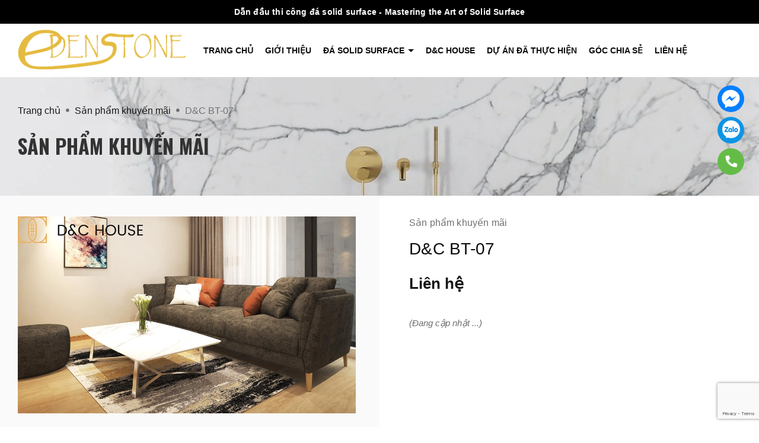

--- FILE ---
content_type: text/html; charset=utf-8
request_url: https://edenstone.com.vn/d-c-bt-04-2
body_size: 17357
content:
<!DOCTYPE html>
<html lang="vi">
	<head>
		<!-- Google Tag Manager -->
		<script>(function(w,d,s,l,i){w[l]=w[l]||[];w[l].push({'gtm.start':
															  new Date().getTime(),event:'gtm.js'});var f=d.getElementsByTagName(s)[0],
	j=d.createElement(s),dl=l!='dataLayer'?'&l='+l:'';j.async=true;j.src=
		'https://www.googletagmanager.com/gtm.js?id='+i+dl;f.parentNode.insertBefore(j,f);
									})(window,document,'script','dataLayer','GTM-5DQX6BC');</script>
		<!-- End Google Tag Manager -->
		<!-- ================= Favicon ================== -->
		
		<link rel="icon" href="//bizweb.dktcdn.net/100/372/892/themes/948549/assets/favicon.png?1758597007769" type="image/x-icon" />
		
		<meta charset="UTF-8" />
		<meta name="viewport" content="width=device-width, initial-scale=1, maximum-scale=1">			
		<title>
			D&C BT-07		
		</title>
		
		
	<script>
	  var iwish_template='product';
	  var iwish_cid=parseInt('0',10);	  
	</script>
	<script src="//bizweb.dktcdn.net/100/372/892/themes/948549/assets/iwishheader.js?1758597007769" type="text/javascript"></script>

		
		<!-- Bizweb conter for header -->
		<script>
	var Bizweb = Bizweb || {};
	Bizweb.store = 'edenstone.mysapo.net';
	Bizweb.id = 372892;
	Bizweb.theme = {"id":948549,"name":"Ridecor - Bản 1","role":"main"};
	Bizweb.template = 'product';
	if(!Bizweb.fbEventId)  Bizweb.fbEventId = 'xxxxxxxx-xxxx-4xxx-yxxx-xxxxxxxxxxxx'.replace(/[xy]/g, function (c) {
	var r = Math.random() * 16 | 0, v = c == 'x' ? r : (r & 0x3 | 0x8);
				return v.toString(16);
			});		
</script>
<script>
	(function () {
		function asyncLoad() {
			var urls = ["//productreviews.sapoapps.vn/assets/js/productreviews.min.js?store=edenstone.mysapo.net","https://google-shopping.sapoapps.vn/conversion-tracker/global-tag/1623.js?store=edenstone.mysapo.net","https://google-shopping.sapoapps.vn/conversion-tracker/event-tag/1623.js?store=edenstone.mysapo.net","https://popup.sapoapps.vn/api/genscript/script?store=edenstone.mysapo.net"];
			for (var i = 0; i < urls.length; i++) {
				var s = document.createElement('script');
				s.type = 'text/javascript';
				s.async = true;
				s.src = urls[i];
				var x = document.getElementsByTagName('script')[0];
				x.parentNode.insertBefore(s, x);
			}
		};
		window.attachEvent ? window.attachEvent('onload', asyncLoad) : window.addEventListener('load', asyncLoad, false);
	})();
</script>


<script>
	window.BizwebAnalytics = window.BizwebAnalytics || {};
	window.BizwebAnalytics.meta = window.BizwebAnalytics.meta || {};
	window.BizwebAnalytics.meta.currency = 'VND';
	window.BizwebAnalytics.tracking_url = '/s';

	var meta = {};
	
	meta.product = {"id": 16595737, "vendor": "", "name": "D&C BT-07",
	"type": "", "price": 0 };
	
	
	for (var attr in meta) {
	window.BizwebAnalytics.meta[attr] = meta[attr];
	}
</script>

	
		<script src="/dist/js/stats.min.js?v=96f2ff2"></script>
	



<!-- Google tag (gtag.js) -->
<script async src="https://www.googletagmanager.com/gtag/js?id=G-N5FRVW9VP9"></script>
<script>
  window.dataLayer = window.dataLayer || [];
  function gtag(){dataLayer.push(arguments);}
  gtag('js', new Date());

  gtag('config', 'G-N5FRVW9VP9');
</script>
<script>

	window.enabled_enhanced_ecommerce = false;

</script>

<script>

	try {
		gtag('event', 'view_item', {
			items: [
				{
					id: 16595737,
					name: "D&C BT-07",
					brand: null,
					category: null,
					variant: "Default Title",
					price: '0'
				}
			]
		});
	} catch(e) { console.error('ga script error', e);}

</script>






<script>
	var eventsListenerScript = document.createElement('script');
	eventsListenerScript.async = true;
	
	eventsListenerScript.src = "/dist/js/store_events_listener.min.js?v=1b795e9";
	
	document.getElementsByTagName('head')[0].appendChild(eventsListenerScript);
</script>






		<!-- ================= Page description ================== -->
		
		<meta name="description" content="">
		
		<!-- ================= Meta ================== -->
		<meta name="keywords" content="D&C BT-07, Sản phẩm khuyến mãi, Công ty TNHH Xây dựng Nội thất EDENSTONE, edenstone.com.vn"/>		
		<link rel="canonical" href="https://edenstone.com.vn/d-c-bt-04-2"/>
		<meta name='revisit-after' content='1 days' />

		
		<meta name="robots" content="noodp,index,follow" />
		

		<!-- Facebook Open Graph meta tags -->
		

	<meta property="og:type" content="product">
	<meta property="og:title" content="D&C BT-07">
	
		<meta property="og:image" content="https://bizweb.dktcdn.net/thumb/grande/100/372/892/products/84989ebec62b3f75663a.jpg?v=1577498867557">
		<meta property="og:image:secure_url" content="https://bizweb.dktcdn.net/thumb/grande/100/372/892/products/84989ebec62b3f75663a.jpg?v=1577498867557">
	
	<meta property="og:price:amount" content="0">
	<meta property="og:price:currency" content="VND">

<meta property="og:description" content="">
<meta property="og:url" content="https://edenstone.com.vn/d-c-bt-04-2">
<meta property="og:site_name" content="Công ty TNHH Xây dựng Nội thất EDENSTONE">		


		<!-- Plugin CSS -->
		<link rel="stylesheet" href="//maxcdn.bootstrapcdn.com/font-awesome/4.7.0/css/font-awesome.min.css">
		<link rel="stylesheet" href="https://use.fontawesome.com/releases/v5.0.13/css/all.css" integrity="sha384-DNOHZ68U8hZfKXOrtjWvjxusGo9WQnrNx2sqG0tfsghAvtVlRW3tvkXWZh58N9jp" crossorigin="anonymous">
		<link href="https://fonts.googleapis.com/css?family=Oswald:400,600,700&display=swap&subset=vietnamese" rel="stylesheet">


		<!-- Plugin CSS -->			
		<link href="//bizweb.dktcdn.net/100/372/892/themes/948549/assets/plugin.scss.css?1758597007769" rel="stylesheet" type="text/css" media="all" />
		<!-- Build Main CSS -->								
		<link href="//bizweb.dktcdn.net/100/372/892/themes/948549/assets/base.scss.css?1758597007769" rel="stylesheet" type="text/css" media="all" />		
		<link href="//bizweb.dktcdn.net/100/372/892/themes/948549/assets/style.scss.css?1758597007769" rel="stylesheet" type="text/css" media="all" />		
		<link href="//bizweb.dktcdn.net/100/372/892/themes/948549/assets/module.scss.css?1758597007769" rel="stylesheet" type="text/css" media="all" />
		<link href="//bizweb.dktcdn.net/100/372/892/themes/948549/assets/responsive.scss.css?1758597007769" rel="stylesheet" type="text/css" media="all" />


		<!-- Bizweb javascript customer -->
		

		<!-- ================= Google Fonts ================== -->
		
		
		
		
		
		<link href="//fonts.googleapis.com/css?family=Oswald:400" rel="stylesheet" type="text/css" media="all" />
		
		

		<script>var ProductReviewsAppUtil=ProductReviewsAppUtil || {};</script>
		<link href="//bizweb.dktcdn.net/100/372/892/themes/948549/assets/iwish.css?1758597007769" rel="stylesheet" type="text/css" media="all" />
	</head>
	<body>
		<!-- Google Tag Manager (noscript) -->
		<noscript><iframe src="https://www.googletagmanager.com/ns.html?id=GTM-5DQX6BC"
						  height="0" width="0" style="display:none;visibility:hidden"></iframe></noscript>
		<!-- End Google Tag Manager (noscript) -->
		<div class="opacity_menu"></div>
		<!-- Main content -->
		<header class="header">
	<div class="topbar">
		<div class="container">
			<span>
				Dẫn đầu thi công đá solid surface - Mastering the Art of Solid Surface
			</span>
		</div>
	</div>
	<div class="midder-header">
		<div class="container">
			<div class="row align-items-center">
				<div class="col-lg-3 col-md-3 col-xs-12">
					<div class="menu-bar btn-head hidden-md hidden-lg">
						<svg aria-hidden="true" focusable="false" data-prefix="far" data-icon="bars" role="img" xmlns="http://www.w3.org/2000/svg" viewBox="0 0 448 512" class="svg-inline--fa fa-bars fa-w-14"><path fill="currentColor" d="M436 124H12c-6.627 0-12-5.373-12-12V80c0-6.627 5.373-12 12-12h424c6.627 0 12 5.373 12 12v32c0 6.627-5.373 12-12 12zm0 160H12c-6.627 0-12-5.373-12-12v-32c0-6.627 5.373-12 12-12h424c6.627 0 12 5.373 12 12v32c0 6.627-5.373 12-12 12zm0 160H12c-6.627 0-12-5.373-12-12v-32c0-6.627 5.373-12 12-12h424c6.627 0 12 5.373 12 12v32c0 6.627-5.373 12-12 12z" class=""></path></svg>
					</div>
					<a href="/" class="logo" title="Logo">	
						<img src="//bizweb.dktcdn.net/100/372/892/themes/948549/assets/logo.png?1758597007769" alt="Công ty TNHH Xây dựng Nội thất EDENSTONE">
					</a>	
				</div>
				<div class="col-lg-9 col-md-9 header-menu">
					<div class="col-menu">
						<div class="navigation--horizontal d-md-flex align-items-center main-nav">

							<div class=" navigation-horizontal-wrapper">
								<nav class="header-nav">
	<div class="logo-fixed hidden-lg hidden-md">
		<a href="/" title="Logo">	
			<img src="//bizweb.dktcdn.net/100/372/892/themes/948549/assets/logo.png?1758597007769" alt="Công ty TNHH Xây dựng Nội thất EDENSTONE">
		</a>	
	</div>
	<ul class="item_big navigation-horizontal">
		<li class="nav-item ">				
			<a class="a-img" href="/" title="Trang chủ">
				Trang chủ
			</a>
		</li>
		<li class="nav-item ">				
			<a class="a-img" href="/gioi-thieu" title="Giới thiệu">
				Giới thiệu
			</a>
		</li>
		<li class="nav-item ">
			<a class="a-img caret-down" href="/san-pham" title="Đá solid surface">
				Đá solid surface
			</a>
			<i class="fa fa-caret-down"></i>
			<ul class="item_small">
				<li>
					<a class="" href="/bon-rua-chen-da-nhan-tao" title="Lavabo">
						Lavabo 
					</a>
				</li>
				<li>
					<a class="" href="/quay-le-tan-bang-da" title="Quầy Lễ Tân Đá Solid Surface">
						Quầy Lễ Tân Đá Solid Surface 
					</a>
				</li>
			</ul>
		</li>
		<li class="nav-item ">				
			<a class="a-img" href="/d-c-house" title="D&C House">
				D&C House
			</a>
		</li>
		<li class="nav-item ">				
			<a class="a-img" href="/du-an-da-thuc-hien" title="Dự án đã thực hiện">
				Dự án đã thực hiện
			</a>
		</li>
		<li class="nav-item ">				
			<a class="a-img" href="/goc-chia-se" title="Góc chia sẻ">
				Góc chia sẻ
			</a>
		</li>
		<li class="nav-item ">				
			<a class="a-img" href="/lien-he" title="Liên hệ">
				Liên hệ
			</a>
		</li>
	</ul>
</nav>
							</div>
							<div class=" navigation-arrows">
								<i class=" prev disabled">
									<img src="//bizweb.dktcdn.net/100/372/892/themes/948549/assets/arr-left.png?1758597007769" alt="Prev">
								</i>
								<i class=" next">
									<img src="//bizweb.dktcdn.net/100/372/892/themes/948549/assets/arr-right.png?1758597007769" alt="Next">
								</i>
							</div>
						</div>
					</div>

				</div>

			</div>

		</div>
	</div>
</header>
		<!-- Header JS -->	
		<script src="//bizweb.dktcdn.net/100/372/892/themes/948549/assets/jquery-2.2.3.min.js?1758597007769" type="text/javascript"></script>
		






<div class="breadcrumb_background">
	<section class="bread-crumb">
	<span class="crumb-border"></span>
	<div class="container">
		<div class="row">
			<div class="col-xs-12 a-left">
				<ul class="breadcrumb" itemscope itemtype="https://data-vocabulary.org/Breadcrumb">					
					<li class="home">
						<a itemprop="url" href="/" ><span itemprop="title">Trang chủ</span></a>						
						<span class="mr_lr"></span>
					</li>
					
					
					<li>
						<a itemprop="url" href="/san-pham-khuyen-mai"><span itemprop="title">Sản phẩm khuyến mãi</span></a>						
						<span class="mr_lr"></span>
					</li>
					
					<li><strong><span itemprop="title">D&C BT-07</span></strong><li>
					
				</ul>
			</div>
		</div>
	</div>
</section> 
	<div class="title_full">
		<div class="container a-center">
			<p class="title_page">Sản phẩm khuyến mãi</p>
		</div>
	</div>
</div>


<section class="product f-left w_100" itemscope itemtype="https://schema.org/Product">	
	<meta itemprop="url" content="//edenstone.com.vn/d-c-bt-04-2">
	<meta itemprop="name" content="D&C BT-07">
	<meta itemprop="image" content="//bizweb.dktcdn.net/thumb/grande/100/372/892/products/84989ebec62b3f75663a.jpg?v=1577498867557">
	<div class="product_top">
		<div class="container">
			<div class="row">
				<div class="section">
					<div class="details-product section">
						<div class="product-detail-left product-images col-xs-12 col-sm-6 col-md-6 col-lg-6">
							<div class="col_large_full large-image">
								
								<a  href="//bizweb.dktcdn.net/thumb/1024x1024/100/372/892/products/84989ebec62b3f75663a.jpg?v=1577498867557" data-rel="prettyPhoto[product-gallery]" >
									
									<img class="checkurl img-responsive" id="img_01" src="//bizweb.dktcdn.net/thumb/1024x1024/100/372/892/products/84989ebec62b3f75663a.jpg?v=1577498867557" alt="D&C BT-07">
								</a>
								
								<div class="hidden">
									
								</div>
							</div>
							
						</div>
						<div class="col-xs-12 col-sm-6 col-md-6 col-lg-6 details-pro">
							
							<h2 class="title-item">Sản phẩm khuyến mãi</h2>
							
							<h1 class="title-product">D&C BT-07</h1>
							<div class="fw w_100" itemprop="offers" itemscope itemtype="https://schema.org/Offer">
								<div class="group-status hidden">
									<span class="first_status section margin-bottom-10">Tình trạng: 
										
										
										<span class="status_name availabel">
											<link itemprop="availability" href="http://schema.org/InStock" />
											Còn hàng
										</span>
										
										
									</span>
								</div>
								<div class="reviews_details_product ">
									<div class="bizweb-product-reviews-badge" data-id="16595737"></div>
								</div>

								<div class="price-box">
									
									<div class="special-price"><span class="price product-price">Liên hệ </span> </div> <!-- Hết hàng -->
									
								</div>
							</div>
							<div class="form-product">
								<form enctype="multipart/form-data" id="add-to-cart-form" action="/cart/add" method="post" class="form-inline margin-bottom-0">
									
									<div class="box-variant clearfix ">
										
										<input type="hidden" name="variantId" value="29803667" />
										
									</div>
									<div class="section ">
										<div class="rte">
											
											<em>(Đang cập nhật ...)</em>
											
										</div>
									</div>
									<div class="form-group form_button_details">

										<div class="form_product_content hidden">

											<div class="soluong show">
												<div class="custom input_number_product custom-btn-number form-control">									
													<button class="btn_num num_1 button button_qty" onClick="var result = document.getElementById('qtym'); var qtypro = result.value; if( !isNaN( qtypro ) &amp;&amp; qtypro &gt; 1 ) result.value--;return false;" type="button"><i class="fas fa-angle-left"></i></button>
													<input type="text" id="qtym" name="quantity" value="1" maxlength="3"  class="form-control prd_quantity" onkeypress="if ( isNaN(this.value + String.fromCharCode(event.keyCode) )) return false;" onchange="if(this.value == 0)this.value=1;">
													<button class="btn_num num_2 button button_qty" onClick="var result = document.getElementById('qtym'); var qtypro = result.value; if( !isNaN( qtypro )) result.value++;return false;" type="button"><i class="fas fa-angle-right"></i></button>
												</div>
											</div>

											<div class="button_actions hidden clearfix">
												

												<button type="submit" class="btn btn_base btn_add_cart btn-cart add_to_cart">
													<span class="text_1">Đặt hàng ngay</span>
												</button>									
												
											</div>
										</div>
									</div>
								</form>
							</div>
						</div>

					</div>

				</div>



			</div>
		</div>
	</div>
	<div class="product_bottom section">
		<div class="container">
			<div class="row">
				
				<div class="col-xs-12 col-lg-8 col-sm-12 col-md-8">
					<!-- Nav tabs -->
					<div class="product-tab e-tabs not-dqtab">
						<ul class="tabs tabs-title clearfix">	
							
							<li class="tab-link" data-tab="tab-1">
								<h3><span>Mô tả</span></h3>
							</li>																	
							
							
							<li class="tab-link" data-tab="tab-2">
								<h3><span>Đánh giá</span></h3>
							</li>																	
							
						</ul>																									
						<div class="tab-float">
							
							<div id="tab-1" class="tab-content content_extab">
								<div class="rte">
									
									Thông tin sản phẩm đang được cập nhật
									
								</div>
							</div>
							
							
							<div id="tab-2" class="tab-content content_extab tab-review-c">
								<div class="rte">
									<div id="bizweb-product-reviews" class="bizweb-product-reviews" data-id="16595737">
    
</div>
								</div>
							</div>	
							
						</div>	
					</div>
				</div>
				
				<div class="col-lg-4 col-md-4 col-sm-12 col-xs-12 tab-col">
					<div class="section_prd_feature col-lg-12">
						<div class="heading">
							<h2><a href="san-pham-noi-bat" title="Sản phẩm bán chạy">Sản phẩm bán chạy</a></h2>
						</div>
						
						
					<p class="block a-center">Danh mục đang cập nhật sản phẩm</p>
					
				</div>

			</div>
		</div>
	</div>
	
	
	
						
	
	<div class="last_product">
		<div class="container">
			<div class="row">

				<div class="col-lg-12 col-md-12 col-sm-12 col-xs-12 owl_nav_custome1 related-product margin-top-20 xs-margin-top-15 margin-bottom-30">
					<div class="section_prd_feature">
						<div class="heading">
							<h2><a href="/san-pham-khuyen-mai" title="Sản phẩm liên quan">Sản phẩm liên quan</a></h2>
						</div>
						<div class="products product_related products-view-grid-bb owl-carousel owl-theme products-view-grid not-dot2" data-dot= "false" data-nav= "false" data-lg-items="5" data-md-items="4" data-sm-items="3" data-xs-items="2" data-margin="15">
							
							
							<div class="item_product_main related-item">
								<div class="item">
									





 




























<div class="product-box product-item-main product-item-compare">	

	<div class="product-thumbnail">

		<a class="image_thumb p_img" href="/d-c-bt-02" title="D&C BT-02">
			<img src="//bizweb.dktcdn.net/100/372/892/themes/948549/assets/rolling.svg?1758597007769"  data-lazyload="//bizweb.dktcdn.net/thumb/medium/100/372/892/products/8a595e4c06d9ff87a6c8.jpg?v=1577498611067" alt="D&C BT-02">
		</a>

	</div>
	<div class="product-info product-bottom mh">
		<div class="product-content">

			<h3 class="product-name"><a href="/d-c-bt-02" title="D&C BT-02">D&C BT-02</a></h3>
			<div class="section">
				<div class="blockprice">
					<div class="product-item-price price-box">
						
						<span class="special-price">
							<span class="price product-price">Liên hệ</span>
						</span>
						
					</div>


				</div>
			</div>
		</div>
	</div>
	<div class="product-action clearfix">
		<form action="/cart/add" method="post" class="variants form-nut-grid" data-id="product-actions-16595718" enctype="multipart/form-data">
			<div class="group_action">
				
				<a href="/d-c-bt-02" class="btn-buy firstc btn-cart button_35 left-to" title="Chi tiết">
					<i class="fa fa-eye"></i>
				</a>
				
				
				<a title="Yêu thích" class="iWishAdd iwishAddWrapper btn_view btn-wishlist btn-circle" href="javascript:;" data-customer-id="0" data-product="16595718" data-variant="29803526">
					<i class="far fa-heart"></i>
				</a>
				<a title="Bỏ yêu thích" class="iWishAdded iwishAddWrapper iWishHidden btn_view btn-circle btn-wishlist" href="javascript:;" data-customer-id="0" data-product="16595718" data-variant="29803526">
					<i class="fas fa-heart"></i>
				</a>
				
				
				<a title="Xem nhanh" href="/d-c-bt-02" data-handle="d-c-bt-02" class="xem_nhanh btn-circle btn_view btn right-to quick-view hidden-xs hidden-sm">
					<i class="fas fa-search-plus"></i>
				</a>
				
			</div>
		</form>
	</div>
</div>
								</div>
							</div>
							
							
							
							<div class="item_product_main related-item">
								<div class="item">
									





 




























<div class="product-box product-item-main product-item-compare">	

	<div class="product-thumbnail">

		<a class="image_thumb p_img" href="/d-c-bt-03" title="D&C BT-03">
			<img src="//bizweb.dktcdn.net/100/372/892/themes/948549/assets/rolling.svg?1758597007769"  data-lazyload="//bizweb.dktcdn.net/thumb/medium/100/372/892/products/16709964c1f138af61e0.jpg?v=1577498642937" alt="D&C BT-03">
		</a>

	</div>
	<div class="product-info product-bottom mh">
		<div class="product-content">

			<h3 class="product-name"><a href="/d-c-bt-03" title="D&C BT-03">D&C BT-03</a></h3>
			<div class="section">
				<div class="blockprice">
					<div class="product-item-price price-box">
						
						<span class="special-price">
							<span class="price product-price">Liên hệ</span>
						</span>
						
					</div>


				</div>
			</div>
		</div>
	</div>
	<div class="product-action clearfix">
		<form action="/cart/add" method="post" class="variants form-nut-grid" data-id="product-actions-16595721" enctype="multipart/form-data">
			<div class="group_action">
				
				<a href="/d-c-bt-03" class="btn-buy firstc btn-cart button_35 left-to" title="Chi tiết">
					<i class="fa fa-eye"></i>
				</a>
				
				
				<a title="Yêu thích" class="iWishAdd iwishAddWrapper btn_view btn-wishlist btn-circle" href="javascript:;" data-customer-id="0" data-product="16595721" data-variant="29803531">
					<i class="far fa-heart"></i>
				</a>
				<a title="Bỏ yêu thích" class="iWishAdded iwishAddWrapper iWishHidden btn_view btn-circle btn-wishlist" href="javascript:;" data-customer-id="0" data-product="16595721" data-variant="29803531">
					<i class="fas fa-heart"></i>
				</a>
				
				
				<a title="Xem nhanh" href="/d-c-bt-03" data-handle="d-c-bt-03" class="xem_nhanh btn-circle btn_view btn right-to quick-view hidden-xs hidden-sm">
					<i class="fas fa-search-plus"></i>
				</a>
				
			</div>
		</form>
	</div>
</div>
								</div>
							</div>
							
							
							
							<div class="item_product_main related-item">
								<div class="item">
									





 




























<div class="product-box product-item-main product-item-compare">	

	<div class="product-thumbnail">

		<a class="image_thumb p_img" href="/d-c-bt-04" title="D&C BT-04">
			<img src="//bizweb.dktcdn.net/100/372/892/themes/948549/assets/rolling.svg?1758597007769"  data-lazyload="//bizweb.dktcdn.net/thumb/medium/100/372/892/products/0cb8eba8b33d4a63132c-1.jpg?v=1577498675470" alt="D&C BT-04">
		</a>

	</div>
	<div class="product-info product-bottom mh">
		<div class="product-content">

			<h3 class="product-name"><a href="/d-c-bt-04" title="D&C BT-04">D&C BT-04</a></h3>
			<div class="section">
				<div class="blockprice">
					<div class="product-item-price price-box">
						
						<span class="special-price">
							<span class="price product-price">Liên hệ</span>
						</span>
						
					</div>


				</div>
			</div>
		</div>
	</div>
	<div class="product-action clearfix">
		<form action="/cart/add" method="post" class="variants form-nut-grid" data-id="product-actions-16595731" enctype="multipart/form-data">
			<div class="group_action">
				
				<a href="/d-c-bt-04" class="btn-buy firstc btn-cart button_35 left-to" title="Chi tiết">
					<i class="fa fa-eye"></i>
				</a>
				
				
				<a title="Yêu thích" class="iWishAdd iwishAddWrapper btn_view btn-wishlist btn-circle" href="javascript:;" data-customer-id="0" data-product="16595731" data-variant="29803572">
					<i class="far fa-heart"></i>
				</a>
				<a title="Bỏ yêu thích" class="iWishAdded iwishAddWrapper iWishHidden btn_view btn-circle btn-wishlist" href="javascript:;" data-customer-id="0" data-product="16595731" data-variant="29803572">
					<i class="fas fa-heart"></i>
				</a>
				
				
				<a title="Xem nhanh" href="/d-c-bt-04" data-handle="d-c-bt-04" class="xem_nhanh btn-circle btn_view btn right-to quick-view hidden-xs hidden-sm">
					<i class="fas fa-search-plus"></i>
				</a>
				
			</div>
		</form>
	</div>
</div>
								</div>
							</div>
							
							
							
							<div class="item_product_main related-item">
								<div class="item">
									





 




























<div class="product-box product-item-main product-item-compare">	

	<div class="product-thumbnail">

		<a class="image_thumb p_img" href="/d-c-bt-01" title="D&C BT-01">
			<img src="//bizweb.dktcdn.net/100/372/892/themes/948549/assets/rolling.svg?1758597007769"  data-lazyload="//bizweb.dktcdn.net/thumb/medium/100/372/892/products/7fbfa7a8ff3d06635f2c.jpg?v=1577453559433" alt="D&C BT-01">
		</a>

	</div>
	<div class="product-info product-bottom mh">
		<div class="product-content">

			<h3 class="product-name"><a href="/d-c-bt-01" title="D&C BT-01">D&C BT-01</a></h3>
			<div class="section">
				<div class="blockprice">
					<div class="product-item-price price-box">
						
						<span class="special-price">
							<span class="price product-price">Liên hệ</span>
						</span>
						
					</div>


				</div>
			</div>
		</div>
	</div>
	<div class="product-action clearfix">
		<form action="/cart/add" method="post" class="variants form-nut-grid" data-id="product-actions-16595715" enctype="multipart/form-data">
			<div class="group_action">
				
				<a href="/d-c-bt-01" class="btn-buy firstc btn-cart button_35 left-to" title="Chi tiết">
					<i class="fa fa-eye"></i>
				</a>
				
				
				<a title="Yêu thích" class="iWishAdd iwishAddWrapper btn_view btn-wishlist btn-circle" href="javascript:;" data-customer-id="0" data-product="16595715" data-variant="29803522">
					<i class="far fa-heart"></i>
				</a>
				<a title="Bỏ yêu thích" class="iWishAdded iwishAddWrapper iWishHidden btn_view btn-circle btn-wishlist" href="javascript:;" data-customer-id="0" data-product="16595715" data-variant="29803522">
					<i class="fas fa-heart"></i>
				</a>
				
				
				<a title="Xem nhanh" href="/d-c-bt-01" data-handle="d-c-bt-01" class="xem_nhanh btn-circle btn_view btn right-to quick-view hidden-xs hidden-sm">
					<i class="fas fa-search-plus"></i>
				</a>
				
			</div>
		</form>
	</div>
</div>
								</div>
							</div>
							
							
							
							<div class="item_product_main related-item">
								<div class="item">
									





 




























<div class="product-box product-item-main product-item-compare">	

	<div class="product-thumbnail">

		<a class="image_thumb p_img" href="/d-c-bt-06" title="D&C BT-06">
			<img src="//bizweb.dktcdn.net/100/372/892/themes/948549/assets/rolling.svg?1758597007769"  data-lazyload="//bizweb.dktcdn.net/thumb/medium/100/372/892/products/54618370dbe522bb7bf4.jpg?v=1577498898980" alt="D&C BT-06">
		</a>

	</div>
	<div class="product-info product-bottom mh">
		<div class="product-content">

			<h3 class="product-name"><a href="/d-c-bt-06" title="D&C BT-06">D&C BT-06</a></h3>
			<div class="section">
				<div class="blockprice">
					<div class="product-item-price price-box">
						
						<span class="special-price">
							<span class="price product-price">Liên hệ</span>
						</span>
						
					</div>


				</div>
			</div>
		</div>
	</div>
	<div class="product-action clearfix">
		<form action="/cart/add" method="post" class="variants form-nut-grid" data-id="product-actions-16595739" enctype="multipart/form-data">
			<div class="group_action">
				
				<a href="/d-c-bt-06" class="btn-buy firstc btn-cart button_35 left-to" title="Chi tiết">
					<i class="fa fa-eye"></i>
				</a>
				
				
				<a title="Yêu thích" class="iWishAdd iwishAddWrapper btn_view btn-wishlist btn-circle" href="javascript:;" data-customer-id="0" data-product="16595739" data-variant="29803676">
					<i class="far fa-heart"></i>
				</a>
				<a title="Bỏ yêu thích" class="iWishAdded iwishAddWrapper iWishHidden btn_view btn-circle btn-wishlist" href="javascript:;" data-customer-id="0" data-product="16595739" data-variant="29803676">
					<i class="fas fa-heart"></i>
				</a>
				
				
				<a title="Xem nhanh" href="/d-c-bt-06" data-handle="d-c-bt-06" class="xem_nhanh btn-circle btn_view btn right-to quick-view hidden-xs hidden-sm">
					<i class="fas fa-search-plus"></i>
				</a>
				
			</div>
		</form>
	</div>
</div>
								</div>
							</div>
							
							
							
							
							
							<div class="item_product_main related-item">
								<div class="item">
									





 




























<div class="product-box product-item-main product-item-compare">	

	<div class="product-thumbnail">

		<a class="image_thumb p_img" href="/d-c-bt-08" title="D&C BT-09">
			<img src="//bizweb.dktcdn.net/100/372/892/themes/948549/assets/rolling.svg?1758597007769"  data-lazyload="//bizweb.dktcdn.net/thumb/medium/100/372/892/products/ebe02fc477518e0fd740.jpg?v=1577498993823" alt="D&C BT-09">
		</a>

	</div>
	<div class="product-info product-bottom mh">
		<div class="product-content">

			<h3 class="product-name"><a href="/d-c-bt-08" title="D&C BT-09">D&C BT-09</a></h3>
			<div class="section">
				<div class="blockprice">
					<div class="product-item-price price-box">
						
						<span class="special-price">
							<span class="price product-price">Liên hệ</span>
						</span>
						
					</div>


				</div>
			</div>
		</div>
	</div>
	<div class="product-action clearfix">
		<form action="/cart/add" method="post" class="variants form-nut-grid" data-id="product-actions-16610522" enctype="multipart/form-data">
			<div class="group_action">
				
				<a href="/d-c-bt-08" class="btn-buy firstc btn-cart button_35 left-to" title="Chi tiết">
					<i class="fa fa-eye"></i>
				</a>
				
				
				<a title="Yêu thích" class="iWishAdd iwishAddWrapper btn_view btn-wishlist btn-circle" href="javascript:;" data-customer-id="0" data-product="16610522" data-variant="29845616">
					<i class="far fa-heart"></i>
				</a>
				<a title="Bỏ yêu thích" class="iWishAdded iwishAddWrapper iWishHidden btn_view btn-circle btn-wishlist" href="javascript:;" data-customer-id="0" data-product="16610522" data-variant="29845616">
					<i class="fas fa-heart"></i>
				</a>
				
				
				<a title="Xem nhanh" href="/d-c-bt-08" data-handle="d-c-bt-08" class="xem_nhanh btn-circle btn_view btn right-to quick-view hidden-xs hidden-sm">
					<i class="fas fa-search-plus"></i>
				</a>
				
			</div>
		</form>
	</div>
</div>
								</div>
							</div>
							
							
						</div>
					</div>
				</div>

			</div>
		</div>
	</div>
	
</section>



<script> 
	var ww = $(window).width();

	function validate(evt) {
		var theEvent = evt || window.event;
		var key = theEvent.keyCode || theEvent.which;
		key = String.fromCharCode( key );
		var regex = /[0-9]|\./;
		if( !regex.test(key) ) {
			theEvent.returnValue = false;
			if(theEvent.preventDefault) theEvent.preventDefault();
		}
	}

	var selectCallback = function(variant, selector) {


		if (variant) {
			$('.iwishAddWrapper').attr('data-variant',variant.id);
			var form = jQuery('#' + selector.domIdPrefix).closest('form');

			for (var i=0,length=variant.options.length; i<length; i++) {

				var radioButton = form.find('.swatch[data-option-index="' + i + '"] :radio[value="' + variant.options[i] +'"]');
				if (radioButton.size()) {
					radioButton.get(0).checked = true;
				}
			}
		}
		var addToCart = jQuery('.form-product .btn-cart'),
			group = jQuery('.form_product_content'),
			form = jQuery('.form-product .button_actions'),
			form2 = jQuery('.soluong'),
			productPrice = jQuery('.details-pro .special-price .product-price'),
			qty = jQuery('.group-status .first_status .availabel'),
			sale = jQuery('.details-pro .old-price .product-price-old'),
			comparePrice = jQuery('.details-pro .old-price .product-price-old');

		if (variant && variant.available) {
			if(variant.inventory_management == "bizweb" || variant.inventory_management == "sapo"){
				if (variant.inventory_quantity != 0) {
					qty.html('<link itemprop="availability" href="http://schema.org/OutOfStock" />Còn hàng');
				} else if (variant.inventory_quantity == ''){
					qty.html('<link itemprop="availability" href="http://schema.org/InStock" />Hết hàng');
				}
			} else {
				qty.html('<link itemprop="availability" href="http://schema.org/OutOfStock" />Còn hàng');
			}
			group.removeClass('hidden');
			addToCart.removeClass('hidden');
			addToCart.html('<span class="text_1">Đặt hàng ngay</span>').removeAttr('disabled');	
			if(variant.price == 0){
				productPrice.html('Liên hệ');	
				comparePrice.hide();
				form.addClass('hidden');
				form2.addClass('hidden');
				sale.removeClass('sale');
				group.addClass('hidden');
				if(variant.inventory_management == "bizweb" || variant.inventory_management == "sapo"){
					if (variant.inventory_quantity != 0) {
						qty.html('<link itemprop="availability" href="http://schema.org/InStock" />Còn hàng');
					} else if (variant.inventory_quantity == ''){
						qty.html('<link itemprop="availability" href="http://schema.org/OutOfStock" />Hết hàng');
					}
				} else {
					qty.html('<link itemprop="availability" href="http://schema.org/InStock" />Còn hàng');
				}
			}else{
				form.removeClass('hidden');
				productPrice.html(Bizweb.formatMoney(variant.price, "{{amount_no_decimals_with_comma_separator}}₫"));
													 // Also update and show the product's compare price if necessary
													 if ( variant.compare_at_price > variant.price ) {
								  comparePrice.html(Bizweb.formatMoney(variant.compare_at_price, "{{amount_no_decimals_with_comma_separator}}₫")).show();
								  sale.addClass('sale');

				if(variant.inventory_management == "bizweb" || variant.inventory_management == "sapo"){
					if (variant.inventory_quantity != 0) {
						qty.html('<link itemprop="availability" href="http://schema.org/InStock" />Còn hàng');
						form2.removeClass('hidden');
					} else if (variant.inventory_quantity == ''){
						qty.html('<link itemprop="availability" href="http://schema.org/InStock" />Còn hàng');
						form2.removeClass('hidden');
					}
				} else {
					qty.html('<link itemprop="availability" href="http://schema.org/InStock" />Còn hàng');
					form2.removeClass('hidden');
				}

			} else {
				comparePrice.hide();  
				sale.removeClass('sale');

				if(variant.inventory_management == "bizweb" || variant.inventory_management == "sapo"){
					if (variant.inventory_quantity != 0) {
						qty.html('<link itemprop="availability" href="http://schema.org/InStock" />Còn hàng');
						form2.removeClass('hidden');
					} else if (variant.inventory_quantity == ''){
						qty.html('<link itemprop="availability" href="http://schema.org/InStock" />Còn hàng');
						form2.removeClass('hidden');	
					}
				} else {
					qty.html('<link itemprop="availability" href="http://schema.org/InStock" />Còn hàng');
					form2.removeClass('hidden');
				}
			}       										
		}

	} else {
		addToCart.html('<span class="text_1">Hết hàng</span>').attr('disabled', 'disabled');
		qty.html('Hết hàng');
		form.removeClass('hidden');
		form2.addClass('hidden');
		group.removeClass('hidden');
		if(variant){
			if(variant.price != 0){
				form.removeClass('hidden');
				addToCart.addClass('hidden');
				productPrice.html(Bizweb.formatMoney(variant.price, "{{amount_no_decimals_with_comma_separator}}₫"));
													 // Also update and show the product's compare price if necessary
													 if ( variant.compare_at_price > variant.price ) {
								  form.addClass('hidden');
				comparePrice.html(Bizweb.formatMoney(variant.compare_at_price, "{{amount_no_decimals_with_comma_separator}}₫")).show();
													 sale.addClass('sale');
								  addToCart.text('Hết hàng').attr('disabled', 'disabled').removeClass('hidden');

				if(variant.inventory_management == "bizweb" || variant.inventory_management == "sapo"){
					if (variant.inventory_quantity != 0) {
						qty.html('<link itemprop="availability" href="http://schema.org/InStock" />Còn hàng');
					} else if (variant.inventory_quantity == ''){
						qty.html('<link itemprop="availability" href="http://schema.org/OutOfStock" />Hết hàng');
						form2.addClass('hidden');
						form.removeClass('hidden');
						addToCart.removeClass('hidden');
					}
				} else {
					qty.html('<link itemprop="availability" href="http://schema.org/InStock" />Còn hàng');
				}

			} else {
				comparePrice.hide();   
				sale.removeClass('sale');
				form.addClass('hidden');
				addToCart.text('Hết hàng').attr('disabled', 'disabled').removeClass('hidden');

				if(variant.inventory_management == "bizweb" || variant.inventory_management == "sapo"){
					if (variant.inventory_quantity != 0) {
						qty.html('<link itemprop="availability" href="http://schema.org/InStock" />Còn hàng');
					} else if (variant.inventory_quantity == ''){
						form2.addClass('hidden');
						qty.html('<link itemprop="availability" href="http://schema.org/OutOfStock" />Hết hàng');
						form.removeClass('hidden');
						addToCart.removeClass('hidden');

					}
				} else {
					qty.html('<link itemprop="availability" href="http://schema.org/InStock" />Còn hàng');
				}
			}     
		}else{
			productPrice.html('Liên hệ');	
			comparePrice.hide();
			form.addClass('hidden');	
			sale.removeClass('sale');
			addToCart.addClass('hidden');
			form2.addClass('hidden');
		}
	}else{
		productPrice.html('Liên hệ');	
		comparePrice.hide();
		form.addClass('hidden');	
		sale.removeClass('sale');
		addToCart.addClass('hidden');
		form2.addClass('hidden');
	}
	}
	/*begin variant image*/
	if (variant && variant.image) {  
		var originalImage = jQuery(".large-image img"); 
		var newImage = variant.image;
		var element = originalImage[0];
		Bizweb.Image.switchImage(newImage, element, function (newImageSizedSrc, newImage, element) {
			jQuery(element).parents('a').attr('data-href', newImageSizedSrc);
			jQuery(element).attr('src', newImageSizedSrc);
			if (ww >= 1200){
				
				$("#img_01").data('zoom-image', newImageSizedSrc).elevateZoom({
					responsive: true,
					gallery:'gallery_02',
					cursor: 'pointer',
					galleryActiveClass: "active"
				});
				$("#img_01").bind("click", function(e) {
					var ez = $('#img_02').data('elevateZoom');
				});
				
			}
		});

		setTimeout(function(){
			$('.checkurl').attr('href',$(this).attr('src'));
			if (ww >= 1200){
				
				$('.zoomContainer').remove();
				$("#img_01").elevateZoom({
					gallery:'gallery_02', 
					zoomWindowWidth:420,
					zoomWindowHeight:500,
					zoomWindowOffetx: 10,
					easing : true,
					scrollZoom : false,
					cursor: 'pointer', 
					galleryActiveClass: 'active', 
					imageCrossfade: true
				});
				
			}
		},200);

	} 
	};
	jQuery(function($) {
		

		// Add label if only one product option and it isn't 'Title'. Could be 'Size'.
		

											 // Hide selectors if we only have 1 variant and its title contains 'Default'.
											 
											 $('.selector-wrapper').hide();
		 
		$('.selector-wrapper').css({
			'text-align':'left',
			'margin-bottom':'15px'
		});
	});

	jQuery('.swatch :radio').change(function() {
		var optionIndex = jQuery(this).closest('.swatch').attr('data-option-index');
		var optionValue = jQuery(this).val();
		jQuery(this)
			.closest('form')
			.find('.single-option-selector')
			.eq(optionIndex)
			.val(optionValue)
			.trigger('change');
	});
	if (ww >= 1200){
		
		$(document).ready(function() {
			if($(window).width()>1200){
				$('#img_01').elevateZoom({
					gallery:'gallery_02', 
					zoomWindowWidth:420,
					zoomWindowHeight:500,
					zoomWindowOffetx: 10,
					easing : true,
					scrollZoom : true,
					cursor: 'pointer', 
					galleryActiveClass: 'active', 
					imageCrossfade: true
				});
			}
		});
		
	}
	$("#img_02").click(function(e){
		e.preventDefault();
		var hr = $(this).attr('src');
		$('#img_01').attr('src',hr);
		$('.large_image_url').attr('href',hr);
		$('#img_01').attr('data-zoom-image',hr);
	});

	$(".not-dqtab").each( function(e){
		$(this).find('.tabs-title li:first-child').addClass('current');
		$(this).find('.tab-content').first().addClass('current');

		$(this).find('.tabs-title li').click(function(){
			if($(window).width()>315){	
				if($(this).hasClass('current')){
					$(this).removeClass('current');
				}else{
					var tab_id = $(this).attr('data-tab');
					var url = $(this).attr('data-url');
					$(this).closest('.e-tabs').find('.tab-viewall').attr('href',url);

					$(this).closest('.e-tabs').find('.tabs-title li').removeClass('current');
					$(this).closest('.e-tabs').find('.tab-content').removeClass('current');

					$(this).addClass('current');
					$(this).closest('.e-tabs').find("#"+tab_id).addClass('current');
				}
			}else{
				var tab_id = $(this).attr('data-tab');
				var url = $(this).attr('data-url');
				$(this).closest('.e-tabs').find('.tab-viewall').attr('href',url);

				$(this).closest('.e-tabs').find('.tabs-title li').removeClass('current');
				$(this).closest('.e-tabs').find('.tab-content').removeClass('current');

				$(this).addClass('current');
				$(this).closest('.e-tabs').find("#"+tab_id).addClass('current');

			}

		});    
	});
	/*For recent product*/
	var alias = 'd-c-bt-04-2';
	/*end*/
	if (ww >= 1200){
		
		$(document).ready(function() {
			$('#img_01').elevateZoom({
				gallery:'gallery_02', 
				zoomWindowWidth:420,
				zoomWindowHeight:500,
				zoomWindowOffetx: 10,
				easing : true,
				scrollZoom : true,
				cursor: 'pointer', 
				galleryActiveClass: 'active', 
				imageCrossfade: true

			});
		});
		
	}
	$('#gallery_00 img, .swatch-element label').click(function(e){

		$('.checkurl').attr('href',$(this).attr('src'));
		if (ww >= 1200){
			
			setTimeout(function(){
				$('.zoomContainer').remove();				
				$('#zoom_01').elevateZoom({
					gallery:'gallery_02', 
					zoomWindowWidth:420,
					zoomWindowHeight:500,
					zoomWindowOffetx: 10,
					easing : true,
					scrollZoom : true,
					cursor: 'pointer', 
					galleryActiveClass: 'active', 
					imageCrossfade: true
				});
			},300);
			
		}
	});

</script>

<script>



	$(document).ready(function (e) {

		var sale_count = $('.details-product .product-detail-left .sale_count .bf_');
		if (sale_count == '-0%') {
			sale_count.text('-1%');
		} else if (sale_count == '-100%') {
			sale_count.text('-99%');
		}

		$("#gallery_02").owlCarousel({
			navigation : true,
			nav: true,
			navigationPage: false,
			navigationText : false,
			slideSpeed : 1000,
			pagination : true,
			dots: false,
			margin: 20,
			autoHeight:true,
			autoplay:false,
			autoplayTimeout:false,
			autoplayHoverPause:true,
			loop: false,
			responsive: {
				0: {
					items: 3
				},
				543: {
					items: 3
				},
				768: {
					items: 3
				},
				991: {
					items: 3
				},
				992: {
					items: 3
				},
				1200: {
					items: 4
				}
			}
		});

		$('#gallery_02 img, .swatch-element label').click(function(e){
			e.preventDefault();
			var ths = $(this).attr('data-img');
			console.log(ths);
			$('.large-image .checkurl').attr('src', ths);

			$('.large-image .checkurl img').attr('src', ths);

			/*** xử lý active thumb -- ko variant ***/
			var thumbLargeimg = $('.details-product .large-image a').attr('href');
			var thumMedium = $('#gallery_02 .owl-item .item a').find('img').attr('src');
			var url = [];

			$('#gallery_02 .owl-item .item').each(function(){
				var srcImg = '';
				$(this).find('a img').each(function(){
					var current = $(this);
					if(current.children().size() > 0) {return true;}
					srcImg += $(this).attr('src');
				});
				url.push(srcImg);
				var srcimage = $(this).find('a img').attr('src');
				if (srcimage == thumbLargeimg) {
					$(this).find('a').addClass('active');
				} else {
					$(this).find('a').removeClass('active');
				}
			});
		})

	});

</script>


		<!-- Add to cart -->
		<div id="popupCartModal" class="modal fade" role="dialog">
		</div>

		<link href="//bizweb.dktcdn.net/100/372/892/themes/948549/assets/bpr-products-module.css?1758597007769" rel="stylesheet" type="text/css" media="all" />
<div class="bizweb-product-reviews-module"></div> 
		















<footer class="footer">
	<div class="site-footer">
		<div class="mid-footer">
			<div class="container">
				<div class="row">
					<div class="col-xs-12 col-sm-6 col-md-4 col-lg-4">
						<div class="widget-ft">
							<h4 class="title-menu">
								<span>Về chúng tôi</span> 
							</h4>
							<div class="about-footer">
								<span>
									Công ty Edenstone gồm 2 thương hiệu: Edenstone và D&C House, chuyên về Đá solid surface với các tính năng chống thấm, đa dạng màu sắc, khả năng uốn cong, kháng khuẩn sẽ là lựa chọn hoàn hảo cho các thiết kế nội thất
								</span>
							</div>
							<ul class="list-menu">
								
								<li class="li_menu"><a href="/">Trang chủ</a></li>
								
								<li class="li_menu"><a href="/gioi-thieu">Giới thiệu</a></li>
								
								<li class="li_menu"><a href="/san-pham">Đá solid surface</a></li>
								
								<li class="li_menu"><a href="/d-c-house">D&C House</a></li>
								
								<li class="li_menu"><a href="/du-an-da-thuc-hien">Dự án đã thực hiện</a></li>
								
							</ul>
						</div>
					</div>
					<div class="col-lg-4 col-md-4 col-sm-6 col-xs-12">
						<div class="widget-ft">
							<h4 class="title-menu">
								<span>Chính sách</span> 
							</h4>
							<div class="contactfooter">
								<div class="flop mt">
									<div class="section">
										<span class="icon"><i class="fas fa-map-marker-alt"></i></span>
										<div class="fright">
											<span class="title-contact no-before">Địa chỉ</span>
											<span>32/41 Trương Hoàng Thanh, Phường 12, Quận Tân Bình, TP.Hồ Chí Minh</span>
										</div>

									</div>
									<div class="section">
										<span class="icon"><i class="fas fa-envelope"></i></span>
										<div class="fright">
											<span class="title-contact no-before">Email</span>
											<a href="mailto:edenstone.co@gmail.com">edenstone.co@gmail.com</a>
											
										</div>

									</div>
									<div class="section">
										<span class="icon"><i class="fas fa-phone"></i></span>
										<div class="fright">
											<span class="title-contact no-before">Hotline</span>
											<a class="phone" href="tel:0902825935">0902 825 935</a>
										</div>

									</div>


									<div class="section">
										<span class="icon"><i class="fas fa-clock"></i></span>
										<div class="fright">
											<span class="title-contact no-before">Giờ mở cửa</span>
											<span>Từ 8h30 – 17h30các ngày từ thứ 2 đến Thứ 7</span>
										</div>

									</div>
								</div>
							</div>
						</div>
					</div>
					<div class="col-xs-12 col-sm-12 col-md-4 col-lg-4">
						<div class="row">
							<div class="col-lg-12 col-md-12 col-sm-6 col-xs-12">
								<div class="widget-ft">
									<h4 class="title-menu">
										<span>Thông tin</span>
									</h4>
									<div class="form-footer">
										<span>
											Gọi ngay: <a class="phone" href="tel:0902825935">0902 825 935</a>
										</span>
										<span class="info-2">Hoặc gửi nhập thông tin, chúng tôi sẽ gọi lại ngay</span>
										<div class="form-wrapper columns_margin_bottom_20  columns_padding_15">
											<form method="post" action="/postcontact" id="contact" accept-charset="UTF-8"><input name="FormType" type="hidden" value="contact"/><input name="utf8" type="hidden" value="true"/><input type="hidden" id="Token-fca179ecd1254e498ccd97b176ba7e20" name="Token" /><script src="https://www.google.com/recaptcha/api.js?render=6Ldtu4IUAAAAAMQzG1gCw3wFlx_GytlZyLrXcsuK"></script><script>grecaptcha.ready(function() {grecaptcha.execute("6Ldtu4IUAAAAAMQzG1gCw3wFlx_GytlZyLrXcsuK", {action: "contact"}).then(function(token) {document.getElementById("Token-fca179ecd1254e498ccd97b176ba7e20").value = token});});</script>
												
												
												
												
												<p id="errorFills" style="margin-bottom:10px; color: red;"></p>
												<div class="form-signup clearfix">
													<div class="row">
														<fieldset class="form-group col-lg-6 col-md-6 col-sm-12 col-xs-12 hidden">
															<input placeholder="Họ và tên" type="text" class="form-control  form-control-lg" required value="Công ty TNHH Xây dựng Nội thất EDENSTONE" name="contact[Name]">
														</fieldset>
														<fieldset class="form-group col-lg-12 col-md-12 col-sm-12 col-xs-12">
															<input placeholder="Email" type="email" autocomplete="off"  pattern="[a-z0-9._%+-]+@[a-z0-9.-]+\.[a-z]{2,4}$" required id="email1" class="form-control form-control-lg" value="" name="contact[email]">
														</fieldset>
														<fieldset class="form-group col-lg-12 col-md-12 col-sm-12 col-xs-12">
															<input placeholder="Lời nhắn" name="contact[body]" id="comment" class="form-control content-area form-control-lg" Required>
														</fieldset>
														<div class="form-group col-lg-12 col-md-12 col-sm-12 col-xs-12">
															<button type="submit" class="btn btn-primary btn-lienhe">Gửi ngay</button>
														</div>
													</div>
												</div>
											</form>
										</div>
									</div>
								</div>
							</div>
							<div class="col-lg-12 col-md-12 col-sm-6 col-xs-12">
								<h4 class="title-menu">
									<span>Hướng dẫn</span>
									<img src="[data-uri]" data-lazyload="//bizweb.dktcdn.net/100/372/892/themes/948549/assets/payment.png?1758597007769" alt="Công ty TNHH Xây dựng Nội thất EDENSTONE">
								</h4>
							</div>
						</div>
					</div>
				</div>
			</div>
		</div>
		<div class="bg-footer-bottom copyright clearfix">
			<div class="container">
				<div class="inner clearfix">
					<div class="row tablet">
						<div id="copyright" class="col-lg-5 col-md-4 col-sm-12 col-xs-12 fot_copyright">
							<span class="wsp">
								
								<span class="mobile">© Bản quyền thuộc về <b>Công ty TNHH Xây dựng Nội thất EDENSTONE</b> 
									<span class="hidden-xs hidden-md">|</span>
								</span > 
								<span class="opacity1">Cung cấp bởi</span> 
								<a href="https://www.sapo.vn/?utm_campaign=cpn:site_khach_hang-plm:footer&utm_source=site_khach_hang&utm_medium=referral&utm_content=fm:text_link-km:-sz:&utm_term=&campaign=site_khach_hang" title="Sapo" rel="nofollow" target="_blank">Sapo</a>
								
							</span>
						</div>
						<div class="col-lg-3 col-md-4 col-sm-12 col-xs-12 a-center">
							<div class="blocklogo">
								
								<a href="/" class="logofooter">					
									<img src="//bizweb.dktcdn.net/100/372/892/themes/948549/assets/logo.png?1758597007769" alt="logo Công ty TNHH Xây dựng Nội thất EDENSTONE">					
								</a>
								
							</div>
						</div>
						<div class="col-lg-4 col-md-4 col-sm-12 col-xs-12 pd-md-left">
							<ul class="copyright-link">
								
								<li class="menu_bottom"><a href="/">Trang chủ</a></li>
								
								<li class="menu_bottom"><a href="/gioi-thieu">Giới thiệu</a></li>
								
								<li class="menu_bottom"><a href="/san-pham">Đá solid surface</a></li>
								
								<li class="menu_bottom"><a href="/d-c-house">D&C House</a></li>
								
							</ul>
						</div>

					</div>
				</div>
				
				<a href="#" id="back-to-top" class="backtop"  title="Lên đầu trang"><i class="fa fa-angle-up" aria-hidden="true"></i></a>
				
			</div>
		</div>
	</div>
</footer>

		<!-- Bizweb javascript -->
		<script src="//bizweb.dktcdn.net/100/372/892/themes/948549/assets/option-selectors.js?1758597007769" type="text/javascript"></script>
		<script src="//bizweb.dktcdn.net/assets/themes_support/api.jquery.js" type="text/javascript"></script> 

		<!-- Plugin JS -->
		<script src="//bizweb.dktcdn.net/100/372/892/themes/948549/assets/plugin.js?1758597007769" type="text/javascript"></script>	
		<script src="//bizweb.dktcdn.net/100/372/892/themes/948549/assets/cs.script.js?1758597007769" type="text/javascript"></script>
		<!-- Quick view -->
					
		

<div id="quick-view-product" class="quickview-product" style="display:none;">
	<div class="quickview-overlay fancybox-overlay fancybox-overlay-fixed"></div>
	<div class="quick-view-product"></div>
	<div id="quickview-modal" style="display:none;">
		<div class="block-quickview primary_block row">

			<div class="product-left-column col-xs-12 col-sm-5 col-md-6 col-lg-6">
				<div class="clearfix image-block">
					<span class="view_full_size">
						<a class="img-product" title="" href="#">
							<img id="product-featured-image-quickview" class="img-responsive product-featured-image-quickview" src="//bizweb.dktcdn.net/100/372/892/themes/948549/assets/logo.png?1758597007769" alt="quickview"  />
						</a>
					</span>
					<div class="loading-imgquickview" style="display:none;"></div>
				</div>
				<div class="more-view-wrapper clearfix">
					<div class="thumbs_quickview" id="thumbs_list_quickview">
						<ul class="product-photo-thumbs quickview-more-views-owlslider" id="thumblist_quickview"></ul>
					</div>
				</div>
			</div>
			<div class="product-center-column product-info product-item col-xs-5 col-sm-7 col-md-6 col-lg-6">
				<div class="head-qv">
					<h3 class="qwp-name">abc</h3>
				</div>
				<div class="quickview-info">
					
					<div class="reviews_qv">
						<div class="bizweb-product-reviews-badge" data-id="16595737"></div>
					</div>
					
					<span class="prices">
						<span class="price"></span>
						<del class="old-price"></del>
					</span>
				</div>
				<form action="/cart/add" method="post" enctype="multipart/form-data" class="quick_option variants form-ajaxtocart">
					<span class="price-product-detail hidden" style="opacity: 0;">
						<span class=""></span>
					</span>
					<select name='variantId' class="hidden" style="display:none"></select>
					<div class="product-description">
						<div class="rte">

						</div>
					</div>
					<div class="quantity_wanted_p">

						<div class="input_qty_qv">
							<a class="btn_num num_1 button button_qty" onClick="var result = document.getElementById('quantity-detail'); var qtyqv = result.value; if( !isNaN( qtyqv ) &amp;&amp; qtyqv &gt; 1 ) result.value--;return false;" >-</a>
							<input type="text" maxlength="3" id="quantity-detail" name="quantity" value="1"  class="form-control prd_quantity" onkeypress="if ( isNaN(this.value + String.fromCharCode(event.keyCode) )) return false;" onchange="if(this.value == 0)this.value=1;">
							<a class="btn_num num_2 button button_qty" onClick="var result = document.getElementById('quantity-detail'); var qtyqv = result.value; if( !isNaN( qtyqv )) result.value++;return false;" >+</a>
						</div>


						<div class="button_actions clearfix">
							<button type="submit" class="btn btn_base fix_add_to_cart ajax_addtocart btn_add_cart btn-cart add_to_cart add_to_cart_detail">
								<span class="text_1">Đặt hàng ngay</span>
							</button>									

						</div>
					</div>


				</form>
			</div>

		</div>      
		<a title="Close" class="quickview-close close-window" href="javascript:;"><i class="fa   fa-times"></i></a>
	</div>    
</div>
<script type="text/javascript">  
	Bizweb.doNotTriggerClickOnThumb = false;
	function changeImageQuickView(img, selector) {
		var src = $(img).attr("src");
		src = src.replace("_compact", "");
		$(selector).attr("src", src);
	}
	function validate(evt) {
		var theEvent = evt || window.event;
		var key = theEvent.keyCode || theEvent.which;
		key = String.fromCharCode( key );
		var regex = /[0-9]|\./;
		if( !regex.test(key) ) {
			theEvent.returnValue = false;
			if(theEvent.preventDefault) theEvent.preventDefault();
		}
	}
	var selectCallbackQuickView = function(variant, selector) {
		$('#quick-view-product form').show();
		var productItem = jQuery('.quick-view-product .product-item'),
			addToCart = productItem.find('.add_to_cart_detail'),
			productPrice = productItem.find('.price'),
			comparePrice = productItem.find('.old-price'),
			status = productItem.find('.soluong'),
			totalPrice = productItem.find('.total-price span');
		if (variant && variant.available) {

			var form = jQuery('#' + selector.domIdPrefix).closest('form');
			for (var i=0,length=variant.options.length; i<length; i++) {
				var radioButton = form.find('.swatch[data-option-index="' + i + '"] :radio[value="' + variant.options[i] +'"]');
				if (radioButton.size()) {
					radioButton.get(0).checked = true;
				}
			}

			addToCart.removeClass('disabled').removeAttr('disabled');
			addToCart.html('<span class="text_1">Đặt hàng ngay</span>').removeAttr('disabled');	
			status.text('Còn hàng');
			if(variant.price < 1){			   
				$("#quick-view-product .price").html('Liên hệ');
				$("#quick-view-product del, #quick-view-product .quantity_wanted_p").hide();
				$("#quick-view-product .prices .old-price").hide();
			}else{
				productPrice.html(Bizweb.formatMoney(variant.price, "{{amount_no_decimals_with_comma_separator}}₫"));
													 if ( variant.compare_at_price > variant.price ) {
								  comparePrice.html(Bizweb.formatMoney(variant.compare_at_price, "{{amount_no_decimals_with_comma_separator}}₫")).show();         
								  productPrice.addClass('on-sale');
			} else {
				comparePrice.hide();
				productPrice.removeClass('on-sale');
			}

			$(".quantity_wanted_p").show();
			$(".input_qty_qv").show();

		}


		
		updatePricingQuickView();
		
							/*begin variant image*/
							if (variant && variant.featured_image) {

			var originalImage = $("#product-featured-image-quickview");
			var newImage = variant.featured_image;
			var element = originalImage[0];
			Bizweb.Image.switchImage(newImage, element, function (newImageSizedSrc, newImage, element) {
				$('#thumblist_quickview img').each(function() {
					var parentThumbImg = $(this).parent();
					var productImage = $(this).parent().data("image");
					if (newImageSizedSrc.includes(productImage)) {
						$(this).parent().trigger('click');
						return false;
					}
				});

			});
			$('#product-featured-image-quickview').attr('src',variant.featured_image.src);
		}
	} else {
		addToCart.addClass('disabled').attr('disabled', 'disabled');
		addToCart.removeClass('hidden').addClass('btn_buy').attr('disabled','disabled').attr('title','Hết hàng').html('<div class="disabled">HẾT HÀNG</div>').show();
		status.text('Hết hàng');
		$(".quantity_wanted_p").show();
		if(variant){
			if(variant.price < 1){			   
				$("#quick-view-product .price").html('Liên hệ');
				$("#quick-view-product del").hide();
				$("#quick-view-product .quantity_wanted_p").hide();
				$("#quick-view-product .prices .old-price").hide();

				comparePrice.hide();
				productPrice.removeClass('on-sale');
				addToCart.addClass('disabled').attr('disabled', 'disabled');
				addToCart.removeClass('hidden').addClass('btn_buy').attr('disabled','disabled').attr('title','Hết hàng').html('<div class="disabled">HẾT HÀNG</div>').show();			   
			}else{
				if ( variant.compare_at_price > variant.price ) {
					comparePrice.html(Bizweb.formatMoney(variant.compare_at_price, "{{amount_no_decimals_with_comma_separator}}₫")).show();         
														 productPrice.addClass('on-sale');
									  } else {
									  comparePrice.hide();
					productPrice.removeClass('on-sale');
					$("#quick-view-product .prices .old-price").html('');
				}
				$("#quick-view-product .price").html(Bizweb.formatMoney(variant.price, "{{amount_no_decimals_with_comma_separator}}₫"));
																		$("#quick-view-product del ").hide();
													 $("#quick-view-product .prices .old-price").show();
				$(".input_qty_qv").hide();
				addToCart.addClass('disabled').attr('disabled', 'disabled');
				addToCart.removeClass('hidden').addClass('btn_buy').attr('disabled','disabled').attr('title','Hết hàng').html('<div class="disabled">HẾT HÀNG</div>').show();
			}
		}else{
			$("#quick-view-product .price").html('Liên hệ');
			$("#quick-view-product del").hide();
			$("#quick-view-product .quantity_wanted_p").hide();
			$("#quick-view-product .prices .old-price").hide();
			comparePrice.hide();
			productPrice.removeClass('on-sale');
			addToCart.addClass('disabled').attr('disabled', 'disabled');
			addToCart.removeClass('hidden').addClass('btn_buy').attr('disabled','disabled').attr('title','Hết hàng').html('<div class="disabled">HẾT HÀNG</div>').show();
		}
	}
	/*begin variant image*/
	if (variant && variant.featured_image) {

		var originalImage = $("#product-featured-image-quickview");
		var newImage = variant.featured_image;
		var element = originalImage[0];
		Bizweb.Image.switchImage(newImage, element, function (newImageSizedSrc, newImage, element) {
			$('#thumblist_quickview img').each(function() {
				var parentThumbImg = $(this).parent();
				var productImage = $(this).parent().data("image");
				if (newImageSizedSrc.includes(productImage)) {
					$(this).parent().trigger('click');
					return false;
				}
			});

		});
		$('#product-featured-image-quickview').attr('src',variant.featured_image.src);
	}

	};
</script> 
		<script src="//bizweb.dktcdn.net/100/372/892/themes/948549/assets/quickview.js?1758597007769" type="text/javascript"></script>				
		

		<!-- Add to cart -->	
		<div class="ajax-load"> 
	<span class="loading-icon">
		<svg version="1.1"  xmlns="http://www.w3.org/2000/svg" xmlns:xlink="http://www.w3.org/1999/xlink" x="0px" y="0px"
			 width="24px" height="30px" viewBox="0 0 24 30" style="enable-background:new 0 0 50 50;" xml:space="preserve">
			<rect x="0" y="10" width="4" height="10" fill="#333" opacity="0.2">
				<animate attributeName="opacity" attributeType="XML" values="0.2; 1; .2" begin="0s" dur="0.6s" repeatCount="indefinite" />
				<animate attributeName="height" attributeType="XML" values="10; 20; 10" begin="0s" dur="0.6s" repeatCount="indefinite" />
				<animate attributeName="y" attributeType="XML" values="10; 5; 10" begin="0s" dur="0.6s" repeatCount="indefinite" />
			</rect>
			<rect x="8" y="10" width="4" height="10" fill="#333"  opacity="0.2">
				<animate attributeName="opacity" attributeType="XML" values="0.2; 1; .2" begin="0.15s" dur="0.6s" repeatCount="indefinite" />
				<animate attributeName="height" attributeType="XML" values="10; 20; 10" begin="0.15s" dur="0.6s" repeatCount="indefinite" />
				<animate attributeName="y" attributeType="XML" values="10; 5; 10" begin="0.15s" dur="0.6s" repeatCount="indefinite" />
			</rect>
			<rect x="16" y="10" width="4" height="10" fill="#333"  opacity="0.2">
				<animate attributeName="opacity" attributeType="XML" values="0.2; 1; .2" begin="0.3s" dur="0.6s" repeatCount="indefinite" />
				<animate attributeName="height" attributeType="XML" values="10; 20; 10" begin="0.3s" dur="0.6s" repeatCount="indefinite" />
				<animate attributeName="y" attributeType="XML" values="10; 5; 10" begin="0.3s" dur="0.6s" repeatCount="indefinite" />
			</rect>
		</svg>
	</span>
</div>

<div class="loading awe-popup">
	<div class="overlay"></div>
	<div class="loader" title="2">
		<svg version="1.1"  xmlns="http://www.w3.org/2000/svg" xmlns:xlink="http://www.w3.org/1999/xlink" x="0px" y="0px"
			 width="24px" height="30px" viewBox="0 0 24 30" style="enable-background:new 0 0 50 50;" xml:space="preserve">
			<rect x="0" y="10" width="4" height="10" fill="#333" opacity="0.2">
				<animate attributeName="opacity" attributeType="XML" values="0.2; 1; .2" begin="0s" dur="0.6s" repeatCount="indefinite" />
				<animate attributeName="height" attributeType="XML" values="10; 20; 10" begin="0s" dur="0.6s" repeatCount="indefinite" />
				<animate attributeName="y" attributeType="XML" values="10; 5; 10" begin="0s" dur="0.6s" repeatCount="indefinite" />
			</rect>
			<rect x="8" y="10" width="4" height="10" fill="#333"  opacity="0.2">
				<animate attributeName="opacity" attributeType="XML" values="0.2; 1; .2" begin="0.15s" dur="0.6s" repeatCount="indefinite" />
				<animate attributeName="height" attributeType="XML" values="10; 20; 10" begin="0.15s" dur="0.6s" repeatCount="indefinite" />
				<animate attributeName="y" attributeType="XML" values="10; 5; 10" begin="0.15s" dur="0.6s" repeatCount="indefinite" />
			</rect>
			<rect x="16" y="10" width="4" height="10" fill="#333"  opacity="0.2">
				<animate attributeName="opacity" attributeType="XML" values="0.2; 1; .2" begin="0.3s" dur="0.6s" repeatCount="indefinite" />
				<animate attributeName="height" attributeType="XML" values="10; 20; 10" begin="0.3s" dur="0.6s" repeatCount="indefinite" />
				<animate attributeName="y" attributeType="XML" values="10; 5; 10" begin="0.3s" dur="0.6s" repeatCount="indefinite" />
			</rect>
		</svg>
	</div>

</div>

<div class="addcart-popup product-popup awe-popup">
	<div class="overlay no-background"></div>
	<div class="content">
		<div class="row row-noGutter">
			<div class="col-xl-6 col-xs-12">
				<div class="btn btn-full btn-primary a-left popup-title"><i class="fa fa-check"></i>Thêm vào giỏ hàng thành công
				</div>
				<a href="javascript:void(0)" class="close-window close-popup"><i class="fa fa-close"></i></a>
				<div class="info clearfix">
					<div class="product-image margin-top-5">
						<img alt="popup" src="//bizweb.dktcdn.net/100/372/892/themes/948549/assets/logo.png?1758597007769" style="max-width:150px; height:auto"/>
					</div>
					<div class="product-info">
						<p class="product-name"></p>
						<p class="quantity color-main"><span>Số lượng: </span></p>
						<p class="total-money color-main"><span>Tổng tiền: </span></p>

					</div>
					<div class="actions">    
						<button class="btn  btn-primary  margin-top-5 btn-continue">Tiếp tục mua hàng</button>        
						<button class="btn btn-gray margin-top-5" onclick="window.location='/cart'">Kiểm tra giỏ hàng</button>
					</div> 
				</div>

			</div>			
		</div>

	</div>    
</div>
<div class="error-popup awe-popup">
	<div class="overlay no-background"></div>
	<div class="popup-inner content">
		<div class="error-message"></div>
	</div>
</div>
		<script>
	Bizweb.updateCartFromForm = function(cart, cart_summary_id, cart_count_id) {
		if ((typeof cart_summary_id) === 'string') {
			var cart_summary = jQuery(cart_summary_id);
			if (cart_summary.length) {
				// Start from scratch.
				cart_summary.empty();
				// Pull it all out.        
				jQuery.each(cart, function(key, value) {
					if (key === 'items') {

						var table = jQuery(cart_summary_id);           
						if (value.length) {   
							jQuery('<ul class="list-item-cart"></ul>').appendTo(table);
							jQuery.each(value, function(i, item) {	
								var buttonQty = "";
								if(item.quantity == '1'){
									buttonQty = 'disabled';
								}else{
									buttonQty = '';
								}
								var link_img0 = Bizweb.resizeImage(item.image, 'compact');
								if(link_img0=="null" || link_img0 =='' || link_img0 ==null){
									link_img0 = 'https://bizweb.dktcdn.net/thumb/large/assets/themes_support/noimage.gif';
								}
								jQuery('<li class="item productid-' + item.variant_id +'"><div class="border_list"><a class="product-image" href="' + item.url + '" title="' + item.name + '">'
									   + '<img alt="'+  item.name  + '" src="' + link_img0 +  '"width="'+ '100' +'"\></a>'
									   + '<div class="detail-item"><div class="product-details">'
									   + '<p class="product-name"> <a class="text2line" href="' + item.url + '" title="' + item.name + '">' + item.name + '</a></p></div>'
									   + '<div class="product-details-bottom"><span class="price">' + Bizweb.formatMoney(item.price, "{{amount_no_decimals_with_comma_separator}}₫") + '</span><a href="javascript:;" data-id="'+ item.variant_id +'" title="Xóa" class="remove-item-cart fa fa-trash">&nbsp;</a>'
									   + '<div class="quantity-select qty_drop_cart"><input class="variantID" type="hidden" name="variantId" value="'+ item.variant_id +'"><button onClick="var result = document.getElementById(\'qty'+ item.variant_id +'\'); var qty'+ item.variant_id +' = result.value; if( !isNaN( qty'+ item.variant_id +' ) &amp;&amp; qty'+ item.variant_id +' &gt; 1 ) result.value--;return false;" class=" btn_reduced reduced items-count btn-minus" ' + buttonQty + ' type="button">–</button><input type="text" maxlength="3" min="1" readonly class="input-text number-sidebar qty'+ item.variant_id +'" id="qty'+ item.variant_id +'" name="Lines" id="updates_'+ item.variant_id +'" size="4" value="'+ item.quantity +'"><button onClick="var result = document.getElementById(\'qty'+ item.variant_id +'\'); var qty'+ item.variant_id +' = result.value; if( !isNaN( qty'+ item.variant_id +' )) result.value++;return false;" class="btn_increase increase items-count btn-plus" type="button">+</button></div></div></div></li>').appendTo(table.children('.list-item-cart'));
							}); 
							jQuery('<div class="pd"><div class="top-subtotal">Tổng tiền: <span class="price price_big">' + Bizweb.formatMoney(cart.total_price, "{{amount_no_decimals_with_comma_separator}}₫") + '</span></div></div>').appendTo(table);
							jQuery('<div class="pd right_ct"><a href="/checkout" class="btn btn-primary"><span>Tiến hành thanh toán</span></a><a href="/cart" class="btn btn-white hidden"><span>Đi đến giỏ hàng</span></a></div>').appendTo(table);
						}
						else {
							jQuery('<div class="no-item"><p>Không có sản phẩm nào.</p></div>').appendTo(table);

						}
					}
				});
			}
		}
		updateCartDesc(cart);
		var numInput = document.querySelector('#cart-sidebar input.input-text');
		if (numInput != null){
			// Listen for input event on numInput.
			numInput.addEventListener('input', function(){
				// Let's match only digits.
				var num = this.value.match(/^\d+$/);
				if (num == 0) {
					// If we have no match, value will be empty.
					this.value = 1;
				}
				if (num === null) {
					// If we have no match, value will be empty.
					this.value = "";
				}
			}, false)
		}
	}

	Bizweb.updateCartPageForm = function(cart, cart_summary_id, cart_count_id) {
		if ((typeof cart_summary_id) === 'string') {
			var cart_summary = jQuery(cart_summary_id);
			if (cart_summary.length) {
				// Start from scratch.
				cart_summary.empty();
				// Pull it all out.        
				jQuery.each(cart, function(key, value) {
					if (key === 'items') {
						var table = jQuery(cart_summary_id);           
						if (value.length) {  

							var pageCart = '<div class="cart page_cart cart_des_page hidden-xs-down">'
							+ '<div class="col-lg-8 col-md-8 col-sm-12 col-xs-12 pd-right cart_desktop"><form action="/cart" method="post" novalidate><div class="bg-scroll"><div class="cart-thead">'
							+ '<div class="text-left" style="width: 54%"><span>Sản phẩm<span></div><div style="width: 24%" class="a-center">Số lượng</div><div style="width: 22%" class="a-center">Thành tiền</div></div>'
							+ '<div class="cart-tbody"></div>'
							+ '</div></form></div></div>'; 
							var pageCartCheckout = '<div class="col-lg-4 col-md-4 col-sm-12 col-xs-12 cart-collaterals cart_submit row"><div class="totals"><div class="totals"><div class="inner">'
							+ '<div class="wrap_checkprice"><div class="li_table shopping-cart-table-total hidden"><span class="li-left">Tạm tính:</span><span class="li-right totals_price price pink">' + Bizweb.formatMoney(cart.total_price, "{{amount_no_decimals_with_comma_separator}}₫") + '</span></div>'
							+ '<div class="li_table shopping-cart-table-total"><span class="li_text">Tổng tiền:</span><span class="totals_price price">' + Bizweb.formatMoney(cart.total_price, "{{amount_no_decimals_with_comma_separator}}₫") + '</span></div>'
							+ '</div>'
							+ '<div class="wrap_btn"><a class="button btn-proceed-checkout" title="Thanh toán ngay" type="button" onclick="window.location.href=\'/checkout\'"><span>Thanh toán ngay</span></a>'
							+ '<div class="btn_bottom" onclick="window.location.href=\'/collections/all\'"><a href=\"/collections/all\" class="button btn-continue" title="Tiếp tục mua hàng"><span><span>Tiếp tục mua hàng</span></span></a></div></div>'
							+ '</div></div>'
							+ '</div></div>';
							jQuery(pageCart).appendTo(table);
							jQuery.each(value, function(i, item) {
								var buttonQty = "";
								if(item.quantity == '1'){
									buttonQty = 'disabled';
								}else{
									buttonQty = '';
								}
								var link_img1 = Bizweb.resizeImage(item.image, 'compact');
								if(link_img1=="null" || link_img1 =='' || link_img1 ==null){
									link_img1 = 'https://bizweb.dktcdn.net/thumb/large/assets/themes_support/noimage.gif';
								}
								var variant_title = item.variant_title;
								
								if (variant_title == 'Default Title') {
									var variant_titles = "";
								} else {
									var variant_titles = variant_title;
								}
								var title_cut = item.title;
								var pageCartItem = '<div class="item-cart productid-' + item.variant_id +'">'
								+ '<div class="content_ content_s" style="width: 20%" class="image border-right-none"><a class="product-image" title="' + item.name + '" href="' + item.url + '"><img width="75" height="auto" alt="' + item.name + '" src="' + link_img1 +  '"></a></div>'
								+ '<div class="content_ content_s" style="width: 40%"><h3 class="product-name"> <a class="text2line" href="' + item.url + '" title="' + item.name + '">' + title_cut + '</a> </h3><span class="variant-title">' + variant_titles + '</span>'
								+ '<a class="button remove-item remove-item-cart" title="Xoá sản phẩm" href="javascript:;" data-id="'+ item.variant_id +'"><i class="fa fa-trash" aria-hidden="true"></i> Xóa sản phẩm</a></div>'
								+ '<div style="width: 20%" class="a-center"><div class="input_qty_pr">'
								+ '<input class="variantID" type="hidden" name="variantId" value="'+ item.variant_id +'">'
								+ '<button onClick="var result = document.getElementById(\'qtyItem'+ item.variant_id +'\'); var qtyItem'+ item.variant_id +' = result.value; if( !isNaN( qtyItem'+ item.variant_id +' ) &amp;&amp; qtyItem'+ item.variant_id +' &gt; 1 ) result.value--;return false;" ' + buttonQty + ' class="reduced_pop items-count btn-minus" type="button">–</button>'
								+ '<input type="text" maxlength="3" min="0" class="input-text number-sidebar input_pop input_pop qtyItem'+ item.variant_id +'" id="qtyItem'+ item.variant_id +'" name="Lines" id="updates_'+ item.variant_id +'" size="4" value="'+ item.quantity +'">'
								+ '<button onClick="var result = document.getElementById(\'qtyItem'+ item.variant_id +'\'); var qtyItem'+ item.variant_id +' = result.value; if( !isNaN( qtyItem'+ item.variant_id +' )) result.value++;return false;" class="increase_pop items-count btn-plus" type="button">+</button>'
								+ '</div></div>'
								+ '<div style="width: 20%" class="a-center"><span class="item-price cart-price"> <span class="price pink">'+ Bizweb.formatMoney(item.price * item.quantity, "{{amount_no_decimals_with_comma_separator}}₫") +'</span> </span></div>'
								+ '</div>';
								jQuery(pageCartItem).appendTo(table.find('.cart-tbody'));
							}); 
							jQuery(pageCartCheckout).appendTo(table.children('.cart'));
						}else {
							jQuery('<p>Không có sản phẩm nào trong giỏ hàng. Quay lại <a href="/">cửa hàng</a> để tiếp tục mua sắm.</p>').appendTo(table);
							jQuery('.bg-cart-page').css('min-height', 'auto');
						}
					}
				});
			}
		}
		updateCartDesc(cart);
		jQuery('#wait').hide();
		var numInput = document.querySelector('.item-cart input.input-text');
		if (numInput != null){
			// Listen for input event on numInput.
			numInput.addEventListener('input', function(){
				// Let's match only digits.
				var num = this.value.match(/^\d+$/);
				if (num == 0) {
					// If we have no match, value will be empty.
					this.value = 1;
				}
				if (num === null) {
					// If we have no match, value will be empty.
					this.value = "";
				}
			}, false)
		}
	}
	Bizweb.updateCartPopupForm = function(cart, cart_summary_id, cart_count_id) {

		if ((typeof cart_summary_id) === 'string') {
			var cart_summary = jQuery(cart_summary_id);
			if (cart_summary.length) {
				// Start from scratch.
				cart_summary.empty();
				// Pull it all out.        
				jQuery.each(cart, function(key, value) {
					if (key === 'items') {
						var table = jQuery(cart_summary_id);           
						if (value.length) { 
							jQuery.each(value, function(i, item) {
								var src = item.image;
								if(src == null){
									src = "https://bizweb.dktcdn.net/thumb/large/assets/themes_support/noimage.gif";
								}
								var buttonQty = "";
								if(item.quantity == '1'){
									buttonQty = 'disabled';
								}else{
									buttonQty = '';
								}
								var pageCartItem = '<div class="item-popup productid-' + item.variant_id +'">'
								+ '<div style="width: 13%;" class="border height image_ text-left"><div class="item-image">'
								+ '<a class="product-image" href="' + item.url + '" title="' + item.name + '"><img alt="'+  item.name  + '" src="' + src +  '"width="'+ '90' +'"\></a>'
								+ '</div></div>'
								+ '<div style="width:35.8%;" class="height text-left fix_info"><div class="item-info"><p class="item-name"><a class="text2line textlinefix" href="' + item.url + '" title="' + item.name + '">' + item.title + '</a></p>'
								+ '<span class="variant-title-popup">' + item.variant_title + '</span>'
								+ '<a href="javascript:;" class="remove-item-cart" title="Xóa" data-id="'+ item.variant_id +'"><i class="fa fa-close"></i>&nbsp;&nbsp;Bỏ sản phẩm</a>'
								+ '<p class="addpass" style="color:#fff;margin:0px;">'+ item.variant_id +'</p>'
								+ '</div></div>'
								+ '<div style="width: 19.9%;" class="border height text-center"><div class="item-price"><span class="price">' + Bizweb.formatMoney(item.price, "{{amount_no_decimals_with_comma_separator}}₫") + '</span>'
								+ '</div></div><div style="width: 15.1%;" class="border height text-center"><div class="qty_h check_"><input class="variantID" type="hidden" name="variantId" value="'+ item.variant_id +'">'
								+ '<button onClick="var result = document.getElementById(\'qtyItemP'+ item.variant_id +'\'); var qtyItemP'+ item.variant_id +' = result.value; if( !isNaN( qtyItemP'+ item.variant_id +' ) &amp;&amp; qtyItemP'+ item.variant_id +' &gt; 1 ) result.value--;return false;" ' + buttonQty + ' class="num1 reduced items-count btn-minus" type="button">-</button>'
								+ '<input type="text" maxlength="3" min="0" readonly class="input-text number-sidebar qtyItemP'+ item.variant_id +'" id="qtyItemP'+ item.variant_id +'" name="Lines" id="updates_'+ item.variant_id +'" size="4" value="'+ item.quantity +'">'
								+ '<button onClick="var result = document.getElementById(\'qtyItemP'+ item.variant_id +'\'); var qtyItemP'+ item.variant_id +' = result.value; if( !isNaN( qtyItemP'+ item.variant_id +' )) result.value++;return false;" class="num2 increase items-count btn-plus" type="button">+</button></div></div>'
								+ '<div style="width: 16.2%;" class="border height text-center"><span class="cart-price"> <span class="price">'+ Bizweb.formatMoney(item.price * item.quantity, "{{amount_no_decimals_with_comma_separator}}₫") +'</span> </span></div>'
								+ '</div>';
								jQuery(pageCartItem).appendTo(table);
								if(item.variant_title == 'Default Title'){
									$('.variant-title-popup').hide();
								}
								$('.link_product').text();
							}); 
						}
					}
				});
			}
		}
		jQuery('.total-price').html(Bizweb.formatMoney(cart.total_price, "{{amount_no_decimals_with_comma_separator}}₫"));

		updateCartDesc(cart);

	}
	Bizweb.updateCartPageFormMobile = function(cart, cart_summary_id, cart_count_id) {
		if ((typeof cart_summary_id) === 'string') {
			var cart_summary = jQuery(cart_summary_id);
			if (cart_summary.length) {
				// Start from scratch.
				cart_summary.empty();
				// Pull it all out.        
				jQuery.each(cart, function(key, value) {
					if (key === 'items') {

						var table = jQuery(cart_summary_id);           
						if (value.length) {   
							jQuery('<div class="cart_page_mobile content-product-list"></div>').appendTo(table);
							jQuery.each(value, function(i, item) {
								if( item.image != null){
									var src = Bizweb.resizeImage(item.image, 'compact');
								}else{
									var src = "https://bizweb.dktcdn.net/thumb/large/assets/themes_support/noimage.gif";
								}
								jQuery('<div class="item-product item productid-' + item.variant_id +' "><div class="item-product-cart-mobile"><a href="' + item.url + '">	<a class="product-images1" href=""  title="' + item.name + '"><img width="80" height="150" src="' + src +  '" alt="' + item.name + '"></a></a></div>'
									   + '<div class="title-product-cart-mobile"><h3><a href="' + item.url + '" title="' + item.name + '">' + item.name + '</a></h3><p>Giá: <span>' + Bizweb.formatMoney(item.price, "{{amount_no_decimals_with_comma_separator}}₫") + '</span></p></div>'
									   + '<div class="select-item-qty-mobile"><div class="txt_center">'
									   + '<input class="variantID" type="hidden" name="variantId" value="'+ item.variant_id +'"><button onClick="var result = document.getElementById(\'qtyMobile'+ item.variant_id +'\'); var qtyMobile'+ item.variant_id +' = result.value; if( !isNaN( qtyMobile'+ item.variant_id +' ) &amp;&amp; qtyMobile'+ item.variant_id +' &gt; 1 ) result.value--;return false;" class="reduced items-count btn-minus" type="button">–</button><input type="text" maxlength="3" min="1" class="input-text number-sidebar qtyMobile'+ item.variant_id +'" id="qtyMobile'+ item.variant_id +'" name="Lines" id="updates_'+ item.variant_id +'" size="4" value="'+ item.quantity +'"><button onClick="var result = document.getElementById(\'qtyMobile'+ item.variant_id +'\'); var qtyMobile'+ item.variant_id +' = result.value; if( !isNaN( qtyMobile'+ item.variant_id +' )) result.value++;return false;" class="increase items-count btn-plus" type="button">+</button></div>'
									   + '<a class="button remove-item remove-item-cart" href="javascript:;" data-id="'+ item.variant_id +'">Xoá</a></div>').appendTo(table.children('.content-product-list'));

							});

							jQuery('<div class="header-cart-price" style=""><div class="title-cart"><h3 class="text-xs-left">Tổng tiền</h3><a class="text-xs-right pull-right totals_price_mobile">' + Bizweb.formatMoney(cart.total_price, "{{amount_no_decimals_with_comma_separator}}₫") + '</a></div>'
								   + '<div class="checkout"><button class="btn-proceed-checkout-mobile" title="Tiến hành thanh toán" type="button" onclick="window.location.href=\'/checkout\'">'
								   + '<span>Tiến hành thanh toán</span></button>'
								   + '<button class="btn btn-white f-left" title="Tiếp tục mua hàng" type="button" onclick="window.location.href=\'/collections/all\'"><span>Tiếp tục mua hàng</span></button>'
								   + '</div></div>').appendTo(table);
						}
					}
				});
			}
		}
		updateCartDesc(cart);
	}


	function updateCartDesc(data){
		var $cartPrice = Bizweb.formatMoney(data.total_price, "{{amount_no_decimals_with_comma_separator}}₫"),
			$cartMobile = $('#header .cart-mobile .quantity-product'),
			$cartDesktop = $('.count_item_pr'),
			$cartDesktopList = $('.cart-counter-list'),
			$cartPopup = $('.cart-popup-count');

		switch(data.item_count){
			case 0:
				$cartMobile.text('0');
				$cartDesktop.text('0');
				$cartDesktopList.text('0');
				$cartPopup.text('0');

				break;
			case 1:
				$cartMobile.text('1');
				$cartDesktop.text('1');
				$cartDesktopList.text('1');
				$cartPopup.text('1');

				break;
			default:
				$cartMobile.text(data.item_count);
				$cartDesktop.text(data.item_count);
				$cartDesktopList.text(data.item_count);
				$cartPopup.text(data.item_count);

				break;
		}
		$('.top-cart-content .top-subtotal .price, aside.sidebar .block-cart .subtotal .price, .popup-total .total-price').html($cartPrice);
		$('.popup-total .total-price').html($cartPrice);
		$('.shopping-cart-table-total .totals_price').html($cartPrice);
		$('.header-cart-price .totals_price_mobile').html($cartPrice);
		$('.cartCount').html(data.item_count);
	}

	Bizweb.onCartUpdate = function(cart) {
		Bizweb.updateCartFromForm(cart, '.mini-products-list');
		Bizweb.updateCartPopupForm(cart, '#popup-cart-desktop .tbody-popup');
		
		 };
		 Bizweb.onCartUpdateClick = function(cart, variantId) {
			 jQuery.each(cart, function(key, value) {
				 if (key === 'items') {    
					 jQuery.each(value, function(i, item) {	
						 if(item.variant_id == variantId){
							 $('.productid-'+variantId).find('.cart-price span.price').html(Bizweb.formatMoney(item.price * item.quantity, "{{amount_no_decimals_with_comma_separator}}₫"));
							 $('.productid-'+variantId).find('.items-count').prop("disabled", false);
							 $('.productid-'+variantId).find('.number-sidebar').prop("disabled", false);
							 $('.productid-'+variantId +' .number-sidebar').val(item.quantity);
							 if(item.quantity == '1'){
								 $('.productid-'+variantId).find('.items-count.btn-minus').prop("disabled", true);
							 }
						 }
					 }); 
				 }
			 });
			 updateCartDesc(cart);
		 }
		 Bizweb.onCartRemoveClick = function(cart, variantId) {
			 jQuery.each(cart, function(key, value) {
				 if (key === 'items') {    
					 jQuery.each(value, function(i, item) {	
						 if(item.variant_id == variantId){
							 $('.productid-'+variantId).remove();
						 }
					 }); 
				 }
			 });
			 updateCartDesc(cart);
		 }
		 $(window).ready(function(){

			 $.ajax({
				 type: 'GET',
				 url: '/cart.js',
				 async: false,
				 cache: false,
				 dataType: 'json',
				 success: function (cart){
					 Bizweb.updateCartFromForm(cart, '.mini-products-list');
					 Bizweb.updateCartPopupForm(cart, '#popup-cart-desktop .tbody-popup'); 
					 
					  }
					 });
				 });

</script>		


		<!-- Main JS -->	
		<script src="//bizweb.dktcdn.net/100/372/892/themes/948549/assets/main.js?1758597007769" type="text/javascript"></script>
		

		<!-- Product detail JS,CSS -->
		
		<link href="//bizweb.dktcdn.net/100/372/892/themes/948549/assets/lightbox.css?1758597007769" rel="stylesheet" type="text/css" media="all" />
		
		<script src="//bizweb.dktcdn.net/100/372/892/themes/948549/assets/jquery.elevatezoom308.min.js?1758597007769" type="text/javascript"></script>		
		

				
		<script src="//bizweb.dktcdn.net/100/372/892/themes/948549/assets/jquery.prettyphoto.min005e.js?1758597007769" type="text/javascript"></script>
		<script src="//bizweb.dktcdn.net/100/372/892/themes/948549/assets/jquery.prettyphoto.init.min367a.js?1758597007769" type="text/javascript"></script>
		
		
		
		<div class="toolbar hidden-xs">
			<div class="inner">
				<a class="messenger" href="#" title="#"><i class="fab fa-facebook-messenger"></i><span class="hidden-md hidden-sm hidden-xs">Messenger</span></a>
				<a class="zalo" href="https://www.zalo.me/0902825935" title="https://www.zalo.me/0902825935"><img src="//bizweb.dktcdn.net/100/372/892/themes/948549/assets/icon-zalo.png?1758597007769" alt="zalo"><span class="hidden-md hidden-sm hidden-xs">Zalo</span></a>
				<a class="fone" href="tel:0902825935" title="0902825935"><i class="fas fa-phone"></i><span class="hidden-md hidden-sm hidden-xs">Gọi ngay</span></a>
			</div>
		</div>
		


		




		
		
	<script src="//bizweb.dktcdn.net/100/372/892/themes/948549/assets/iwish.js?1758597007769" type="text/javascript"></script>

		
	</body>
</html>

--- FILE ---
content_type: text/html; charset=utf-8
request_url: https://www.google.com/recaptcha/api2/anchor?ar=1&k=6Ldtu4IUAAAAAMQzG1gCw3wFlx_GytlZyLrXcsuK&co=aHR0cHM6Ly9lZGVuc3RvbmUuY29tLnZuOjQ0Mw..&hl=en&v=PoyoqOPhxBO7pBk68S4YbpHZ&size=invisible&anchor-ms=20000&execute-ms=30000&cb=18l1pk1mhp9h
body_size: 48863
content:
<!DOCTYPE HTML><html dir="ltr" lang="en"><head><meta http-equiv="Content-Type" content="text/html; charset=UTF-8">
<meta http-equiv="X-UA-Compatible" content="IE=edge">
<title>reCAPTCHA</title>
<style type="text/css">
/* cyrillic-ext */
@font-face {
  font-family: 'Roboto';
  font-style: normal;
  font-weight: 400;
  font-stretch: 100%;
  src: url(//fonts.gstatic.com/s/roboto/v48/KFO7CnqEu92Fr1ME7kSn66aGLdTylUAMa3GUBHMdazTgWw.woff2) format('woff2');
  unicode-range: U+0460-052F, U+1C80-1C8A, U+20B4, U+2DE0-2DFF, U+A640-A69F, U+FE2E-FE2F;
}
/* cyrillic */
@font-face {
  font-family: 'Roboto';
  font-style: normal;
  font-weight: 400;
  font-stretch: 100%;
  src: url(//fonts.gstatic.com/s/roboto/v48/KFO7CnqEu92Fr1ME7kSn66aGLdTylUAMa3iUBHMdazTgWw.woff2) format('woff2');
  unicode-range: U+0301, U+0400-045F, U+0490-0491, U+04B0-04B1, U+2116;
}
/* greek-ext */
@font-face {
  font-family: 'Roboto';
  font-style: normal;
  font-weight: 400;
  font-stretch: 100%;
  src: url(//fonts.gstatic.com/s/roboto/v48/KFO7CnqEu92Fr1ME7kSn66aGLdTylUAMa3CUBHMdazTgWw.woff2) format('woff2');
  unicode-range: U+1F00-1FFF;
}
/* greek */
@font-face {
  font-family: 'Roboto';
  font-style: normal;
  font-weight: 400;
  font-stretch: 100%;
  src: url(//fonts.gstatic.com/s/roboto/v48/KFO7CnqEu92Fr1ME7kSn66aGLdTylUAMa3-UBHMdazTgWw.woff2) format('woff2');
  unicode-range: U+0370-0377, U+037A-037F, U+0384-038A, U+038C, U+038E-03A1, U+03A3-03FF;
}
/* math */
@font-face {
  font-family: 'Roboto';
  font-style: normal;
  font-weight: 400;
  font-stretch: 100%;
  src: url(//fonts.gstatic.com/s/roboto/v48/KFO7CnqEu92Fr1ME7kSn66aGLdTylUAMawCUBHMdazTgWw.woff2) format('woff2');
  unicode-range: U+0302-0303, U+0305, U+0307-0308, U+0310, U+0312, U+0315, U+031A, U+0326-0327, U+032C, U+032F-0330, U+0332-0333, U+0338, U+033A, U+0346, U+034D, U+0391-03A1, U+03A3-03A9, U+03B1-03C9, U+03D1, U+03D5-03D6, U+03F0-03F1, U+03F4-03F5, U+2016-2017, U+2034-2038, U+203C, U+2040, U+2043, U+2047, U+2050, U+2057, U+205F, U+2070-2071, U+2074-208E, U+2090-209C, U+20D0-20DC, U+20E1, U+20E5-20EF, U+2100-2112, U+2114-2115, U+2117-2121, U+2123-214F, U+2190, U+2192, U+2194-21AE, U+21B0-21E5, U+21F1-21F2, U+21F4-2211, U+2213-2214, U+2216-22FF, U+2308-230B, U+2310, U+2319, U+231C-2321, U+2336-237A, U+237C, U+2395, U+239B-23B7, U+23D0, U+23DC-23E1, U+2474-2475, U+25AF, U+25B3, U+25B7, U+25BD, U+25C1, U+25CA, U+25CC, U+25FB, U+266D-266F, U+27C0-27FF, U+2900-2AFF, U+2B0E-2B11, U+2B30-2B4C, U+2BFE, U+3030, U+FF5B, U+FF5D, U+1D400-1D7FF, U+1EE00-1EEFF;
}
/* symbols */
@font-face {
  font-family: 'Roboto';
  font-style: normal;
  font-weight: 400;
  font-stretch: 100%;
  src: url(//fonts.gstatic.com/s/roboto/v48/KFO7CnqEu92Fr1ME7kSn66aGLdTylUAMaxKUBHMdazTgWw.woff2) format('woff2');
  unicode-range: U+0001-000C, U+000E-001F, U+007F-009F, U+20DD-20E0, U+20E2-20E4, U+2150-218F, U+2190, U+2192, U+2194-2199, U+21AF, U+21E6-21F0, U+21F3, U+2218-2219, U+2299, U+22C4-22C6, U+2300-243F, U+2440-244A, U+2460-24FF, U+25A0-27BF, U+2800-28FF, U+2921-2922, U+2981, U+29BF, U+29EB, U+2B00-2BFF, U+4DC0-4DFF, U+FFF9-FFFB, U+10140-1018E, U+10190-1019C, U+101A0, U+101D0-101FD, U+102E0-102FB, U+10E60-10E7E, U+1D2C0-1D2D3, U+1D2E0-1D37F, U+1F000-1F0FF, U+1F100-1F1AD, U+1F1E6-1F1FF, U+1F30D-1F30F, U+1F315, U+1F31C, U+1F31E, U+1F320-1F32C, U+1F336, U+1F378, U+1F37D, U+1F382, U+1F393-1F39F, U+1F3A7-1F3A8, U+1F3AC-1F3AF, U+1F3C2, U+1F3C4-1F3C6, U+1F3CA-1F3CE, U+1F3D4-1F3E0, U+1F3ED, U+1F3F1-1F3F3, U+1F3F5-1F3F7, U+1F408, U+1F415, U+1F41F, U+1F426, U+1F43F, U+1F441-1F442, U+1F444, U+1F446-1F449, U+1F44C-1F44E, U+1F453, U+1F46A, U+1F47D, U+1F4A3, U+1F4B0, U+1F4B3, U+1F4B9, U+1F4BB, U+1F4BF, U+1F4C8-1F4CB, U+1F4D6, U+1F4DA, U+1F4DF, U+1F4E3-1F4E6, U+1F4EA-1F4ED, U+1F4F7, U+1F4F9-1F4FB, U+1F4FD-1F4FE, U+1F503, U+1F507-1F50B, U+1F50D, U+1F512-1F513, U+1F53E-1F54A, U+1F54F-1F5FA, U+1F610, U+1F650-1F67F, U+1F687, U+1F68D, U+1F691, U+1F694, U+1F698, U+1F6AD, U+1F6B2, U+1F6B9-1F6BA, U+1F6BC, U+1F6C6-1F6CF, U+1F6D3-1F6D7, U+1F6E0-1F6EA, U+1F6F0-1F6F3, U+1F6F7-1F6FC, U+1F700-1F7FF, U+1F800-1F80B, U+1F810-1F847, U+1F850-1F859, U+1F860-1F887, U+1F890-1F8AD, U+1F8B0-1F8BB, U+1F8C0-1F8C1, U+1F900-1F90B, U+1F93B, U+1F946, U+1F984, U+1F996, U+1F9E9, U+1FA00-1FA6F, U+1FA70-1FA7C, U+1FA80-1FA89, U+1FA8F-1FAC6, U+1FACE-1FADC, U+1FADF-1FAE9, U+1FAF0-1FAF8, U+1FB00-1FBFF;
}
/* vietnamese */
@font-face {
  font-family: 'Roboto';
  font-style: normal;
  font-weight: 400;
  font-stretch: 100%;
  src: url(//fonts.gstatic.com/s/roboto/v48/KFO7CnqEu92Fr1ME7kSn66aGLdTylUAMa3OUBHMdazTgWw.woff2) format('woff2');
  unicode-range: U+0102-0103, U+0110-0111, U+0128-0129, U+0168-0169, U+01A0-01A1, U+01AF-01B0, U+0300-0301, U+0303-0304, U+0308-0309, U+0323, U+0329, U+1EA0-1EF9, U+20AB;
}
/* latin-ext */
@font-face {
  font-family: 'Roboto';
  font-style: normal;
  font-weight: 400;
  font-stretch: 100%;
  src: url(//fonts.gstatic.com/s/roboto/v48/KFO7CnqEu92Fr1ME7kSn66aGLdTylUAMa3KUBHMdazTgWw.woff2) format('woff2');
  unicode-range: U+0100-02BA, U+02BD-02C5, U+02C7-02CC, U+02CE-02D7, U+02DD-02FF, U+0304, U+0308, U+0329, U+1D00-1DBF, U+1E00-1E9F, U+1EF2-1EFF, U+2020, U+20A0-20AB, U+20AD-20C0, U+2113, U+2C60-2C7F, U+A720-A7FF;
}
/* latin */
@font-face {
  font-family: 'Roboto';
  font-style: normal;
  font-weight: 400;
  font-stretch: 100%;
  src: url(//fonts.gstatic.com/s/roboto/v48/KFO7CnqEu92Fr1ME7kSn66aGLdTylUAMa3yUBHMdazQ.woff2) format('woff2');
  unicode-range: U+0000-00FF, U+0131, U+0152-0153, U+02BB-02BC, U+02C6, U+02DA, U+02DC, U+0304, U+0308, U+0329, U+2000-206F, U+20AC, U+2122, U+2191, U+2193, U+2212, U+2215, U+FEFF, U+FFFD;
}
/* cyrillic-ext */
@font-face {
  font-family: 'Roboto';
  font-style: normal;
  font-weight: 500;
  font-stretch: 100%;
  src: url(//fonts.gstatic.com/s/roboto/v48/KFO7CnqEu92Fr1ME7kSn66aGLdTylUAMa3GUBHMdazTgWw.woff2) format('woff2');
  unicode-range: U+0460-052F, U+1C80-1C8A, U+20B4, U+2DE0-2DFF, U+A640-A69F, U+FE2E-FE2F;
}
/* cyrillic */
@font-face {
  font-family: 'Roboto';
  font-style: normal;
  font-weight: 500;
  font-stretch: 100%;
  src: url(//fonts.gstatic.com/s/roboto/v48/KFO7CnqEu92Fr1ME7kSn66aGLdTylUAMa3iUBHMdazTgWw.woff2) format('woff2');
  unicode-range: U+0301, U+0400-045F, U+0490-0491, U+04B0-04B1, U+2116;
}
/* greek-ext */
@font-face {
  font-family: 'Roboto';
  font-style: normal;
  font-weight: 500;
  font-stretch: 100%;
  src: url(//fonts.gstatic.com/s/roboto/v48/KFO7CnqEu92Fr1ME7kSn66aGLdTylUAMa3CUBHMdazTgWw.woff2) format('woff2');
  unicode-range: U+1F00-1FFF;
}
/* greek */
@font-face {
  font-family: 'Roboto';
  font-style: normal;
  font-weight: 500;
  font-stretch: 100%;
  src: url(//fonts.gstatic.com/s/roboto/v48/KFO7CnqEu92Fr1ME7kSn66aGLdTylUAMa3-UBHMdazTgWw.woff2) format('woff2');
  unicode-range: U+0370-0377, U+037A-037F, U+0384-038A, U+038C, U+038E-03A1, U+03A3-03FF;
}
/* math */
@font-face {
  font-family: 'Roboto';
  font-style: normal;
  font-weight: 500;
  font-stretch: 100%;
  src: url(//fonts.gstatic.com/s/roboto/v48/KFO7CnqEu92Fr1ME7kSn66aGLdTylUAMawCUBHMdazTgWw.woff2) format('woff2');
  unicode-range: U+0302-0303, U+0305, U+0307-0308, U+0310, U+0312, U+0315, U+031A, U+0326-0327, U+032C, U+032F-0330, U+0332-0333, U+0338, U+033A, U+0346, U+034D, U+0391-03A1, U+03A3-03A9, U+03B1-03C9, U+03D1, U+03D5-03D6, U+03F0-03F1, U+03F4-03F5, U+2016-2017, U+2034-2038, U+203C, U+2040, U+2043, U+2047, U+2050, U+2057, U+205F, U+2070-2071, U+2074-208E, U+2090-209C, U+20D0-20DC, U+20E1, U+20E5-20EF, U+2100-2112, U+2114-2115, U+2117-2121, U+2123-214F, U+2190, U+2192, U+2194-21AE, U+21B0-21E5, U+21F1-21F2, U+21F4-2211, U+2213-2214, U+2216-22FF, U+2308-230B, U+2310, U+2319, U+231C-2321, U+2336-237A, U+237C, U+2395, U+239B-23B7, U+23D0, U+23DC-23E1, U+2474-2475, U+25AF, U+25B3, U+25B7, U+25BD, U+25C1, U+25CA, U+25CC, U+25FB, U+266D-266F, U+27C0-27FF, U+2900-2AFF, U+2B0E-2B11, U+2B30-2B4C, U+2BFE, U+3030, U+FF5B, U+FF5D, U+1D400-1D7FF, U+1EE00-1EEFF;
}
/* symbols */
@font-face {
  font-family: 'Roboto';
  font-style: normal;
  font-weight: 500;
  font-stretch: 100%;
  src: url(//fonts.gstatic.com/s/roboto/v48/KFO7CnqEu92Fr1ME7kSn66aGLdTylUAMaxKUBHMdazTgWw.woff2) format('woff2');
  unicode-range: U+0001-000C, U+000E-001F, U+007F-009F, U+20DD-20E0, U+20E2-20E4, U+2150-218F, U+2190, U+2192, U+2194-2199, U+21AF, U+21E6-21F0, U+21F3, U+2218-2219, U+2299, U+22C4-22C6, U+2300-243F, U+2440-244A, U+2460-24FF, U+25A0-27BF, U+2800-28FF, U+2921-2922, U+2981, U+29BF, U+29EB, U+2B00-2BFF, U+4DC0-4DFF, U+FFF9-FFFB, U+10140-1018E, U+10190-1019C, U+101A0, U+101D0-101FD, U+102E0-102FB, U+10E60-10E7E, U+1D2C0-1D2D3, U+1D2E0-1D37F, U+1F000-1F0FF, U+1F100-1F1AD, U+1F1E6-1F1FF, U+1F30D-1F30F, U+1F315, U+1F31C, U+1F31E, U+1F320-1F32C, U+1F336, U+1F378, U+1F37D, U+1F382, U+1F393-1F39F, U+1F3A7-1F3A8, U+1F3AC-1F3AF, U+1F3C2, U+1F3C4-1F3C6, U+1F3CA-1F3CE, U+1F3D4-1F3E0, U+1F3ED, U+1F3F1-1F3F3, U+1F3F5-1F3F7, U+1F408, U+1F415, U+1F41F, U+1F426, U+1F43F, U+1F441-1F442, U+1F444, U+1F446-1F449, U+1F44C-1F44E, U+1F453, U+1F46A, U+1F47D, U+1F4A3, U+1F4B0, U+1F4B3, U+1F4B9, U+1F4BB, U+1F4BF, U+1F4C8-1F4CB, U+1F4D6, U+1F4DA, U+1F4DF, U+1F4E3-1F4E6, U+1F4EA-1F4ED, U+1F4F7, U+1F4F9-1F4FB, U+1F4FD-1F4FE, U+1F503, U+1F507-1F50B, U+1F50D, U+1F512-1F513, U+1F53E-1F54A, U+1F54F-1F5FA, U+1F610, U+1F650-1F67F, U+1F687, U+1F68D, U+1F691, U+1F694, U+1F698, U+1F6AD, U+1F6B2, U+1F6B9-1F6BA, U+1F6BC, U+1F6C6-1F6CF, U+1F6D3-1F6D7, U+1F6E0-1F6EA, U+1F6F0-1F6F3, U+1F6F7-1F6FC, U+1F700-1F7FF, U+1F800-1F80B, U+1F810-1F847, U+1F850-1F859, U+1F860-1F887, U+1F890-1F8AD, U+1F8B0-1F8BB, U+1F8C0-1F8C1, U+1F900-1F90B, U+1F93B, U+1F946, U+1F984, U+1F996, U+1F9E9, U+1FA00-1FA6F, U+1FA70-1FA7C, U+1FA80-1FA89, U+1FA8F-1FAC6, U+1FACE-1FADC, U+1FADF-1FAE9, U+1FAF0-1FAF8, U+1FB00-1FBFF;
}
/* vietnamese */
@font-face {
  font-family: 'Roboto';
  font-style: normal;
  font-weight: 500;
  font-stretch: 100%;
  src: url(//fonts.gstatic.com/s/roboto/v48/KFO7CnqEu92Fr1ME7kSn66aGLdTylUAMa3OUBHMdazTgWw.woff2) format('woff2');
  unicode-range: U+0102-0103, U+0110-0111, U+0128-0129, U+0168-0169, U+01A0-01A1, U+01AF-01B0, U+0300-0301, U+0303-0304, U+0308-0309, U+0323, U+0329, U+1EA0-1EF9, U+20AB;
}
/* latin-ext */
@font-face {
  font-family: 'Roboto';
  font-style: normal;
  font-weight: 500;
  font-stretch: 100%;
  src: url(//fonts.gstatic.com/s/roboto/v48/KFO7CnqEu92Fr1ME7kSn66aGLdTylUAMa3KUBHMdazTgWw.woff2) format('woff2');
  unicode-range: U+0100-02BA, U+02BD-02C5, U+02C7-02CC, U+02CE-02D7, U+02DD-02FF, U+0304, U+0308, U+0329, U+1D00-1DBF, U+1E00-1E9F, U+1EF2-1EFF, U+2020, U+20A0-20AB, U+20AD-20C0, U+2113, U+2C60-2C7F, U+A720-A7FF;
}
/* latin */
@font-face {
  font-family: 'Roboto';
  font-style: normal;
  font-weight: 500;
  font-stretch: 100%;
  src: url(//fonts.gstatic.com/s/roboto/v48/KFO7CnqEu92Fr1ME7kSn66aGLdTylUAMa3yUBHMdazQ.woff2) format('woff2');
  unicode-range: U+0000-00FF, U+0131, U+0152-0153, U+02BB-02BC, U+02C6, U+02DA, U+02DC, U+0304, U+0308, U+0329, U+2000-206F, U+20AC, U+2122, U+2191, U+2193, U+2212, U+2215, U+FEFF, U+FFFD;
}
/* cyrillic-ext */
@font-face {
  font-family: 'Roboto';
  font-style: normal;
  font-weight: 900;
  font-stretch: 100%;
  src: url(//fonts.gstatic.com/s/roboto/v48/KFO7CnqEu92Fr1ME7kSn66aGLdTylUAMa3GUBHMdazTgWw.woff2) format('woff2');
  unicode-range: U+0460-052F, U+1C80-1C8A, U+20B4, U+2DE0-2DFF, U+A640-A69F, U+FE2E-FE2F;
}
/* cyrillic */
@font-face {
  font-family: 'Roboto';
  font-style: normal;
  font-weight: 900;
  font-stretch: 100%;
  src: url(//fonts.gstatic.com/s/roboto/v48/KFO7CnqEu92Fr1ME7kSn66aGLdTylUAMa3iUBHMdazTgWw.woff2) format('woff2');
  unicode-range: U+0301, U+0400-045F, U+0490-0491, U+04B0-04B1, U+2116;
}
/* greek-ext */
@font-face {
  font-family: 'Roboto';
  font-style: normal;
  font-weight: 900;
  font-stretch: 100%;
  src: url(//fonts.gstatic.com/s/roboto/v48/KFO7CnqEu92Fr1ME7kSn66aGLdTylUAMa3CUBHMdazTgWw.woff2) format('woff2');
  unicode-range: U+1F00-1FFF;
}
/* greek */
@font-face {
  font-family: 'Roboto';
  font-style: normal;
  font-weight: 900;
  font-stretch: 100%;
  src: url(//fonts.gstatic.com/s/roboto/v48/KFO7CnqEu92Fr1ME7kSn66aGLdTylUAMa3-UBHMdazTgWw.woff2) format('woff2');
  unicode-range: U+0370-0377, U+037A-037F, U+0384-038A, U+038C, U+038E-03A1, U+03A3-03FF;
}
/* math */
@font-face {
  font-family: 'Roboto';
  font-style: normal;
  font-weight: 900;
  font-stretch: 100%;
  src: url(//fonts.gstatic.com/s/roboto/v48/KFO7CnqEu92Fr1ME7kSn66aGLdTylUAMawCUBHMdazTgWw.woff2) format('woff2');
  unicode-range: U+0302-0303, U+0305, U+0307-0308, U+0310, U+0312, U+0315, U+031A, U+0326-0327, U+032C, U+032F-0330, U+0332-0333, U+0338, U+033A, U+0346, U+034D, U+0391-03A1, U+03A3-03A9, U+03B1-03C9, U+03D1, U+03D5-03D6, U+03F0-03F1, U+03F4-03F5, U+2016-2017, U+2034-2038, U+203C, U+2040, U+2043, U+2047, U+2050, U+2057, U+205F, U+2070-2071, U+2074-208E, U+2090-209C, U+20D0-20DC, U+20E1, U+20E5-20EF, U+2100-2112, U+2114-2115, U+2117-2121, U+2123-214F, U+2190, U+2192, U+2194-21AE, U+21B0-21E5, U+21F1-21F2, U+21F4-2211, U+2213-2214, U+2216-22FF, U+2308-230B, U+2310, U+2319, U+231C-2321, U+2336-237A, U+237C, U+2395, U+239B-23B7, U+23D0, U+23DC-23E1, U+2474-2475, U+25AF, U+25B3, U+25B7, U+25BD, U+25C1, U+25CA, U+25CC, U+25FB, U+266D-266F, U+27C0-27FF, U+2900-2AFF, U+2B0E-2B11, U+2B30-2B4C, U+2BFE, U+3030, U+FF5B, U+FF5D, U+1D400-1D7FF, U+1EE00-1EEFF;
}
/* symbols */
@font-face {
  font-family: 'Roboto';
  font-style: normal;
  font-weight: 900;
  font-stretch: 100%;
  src: url(//fonts.gstatic.com/s/roboto/v48/KFO7CnqEu92Fr1ME7kSn66aGLdTylUAMaxKUBHMdazTgWw.woff2) format('woff2');
  unicode-range: U+0001-000C, U+000E-001F, U+007F-009F, U+20DD-20E0, U+20E2-20E4, U+2150-218F, U+2190, U+2192, U+2194-2199, U+21AF, U+21E6-21F0, U+21F3, U+2218-2219, U+2299, U+22C4-22C6, U+2300-243F, U+2440-244A, U+2460-24FF, U+25A0-27BF, U+2800-28FF, U+2921-2922, U+2981, U+29BF, U+29EB, U+2B00-2BFF, U+4DC0-4DFF, U+FFF9-FFFB, U+10140-1018E, U+10190-1019C, U+101A0, U+101D0-101FD, U+102E0-102FB, U+10E60-10E7E, U+1D2C0-1D2D3, U+1D2E0-1D37F, U+1F000-1F0FF, U+1F100-1F1AD, U+1F1E6-1F1FF, U+1F30D-1F30F, U+1F315, U+1F31C, U+1F31E, U+1F320-1F32C, U+1F336, U+1F378, U+1F37D, U+1F382, U+1F393-1F39F, U+1F3A7-1F3A8, U+1F3AC-1F3AF, U+1F3C2, U+1F3C4-1F3C6, U+1F3CA-1F3CE, U+1F3D4-1F3E0, U+1F3ED, U+1F3F1-1F3F3, U+1F3F5-1F3F7, U+1F408, U+1F415, U+1F41F, U+1F426, U+1F43F, U+1F441-1F442, U+1F444, U+1F446-1F449, U+1F44C-1F44E, U+1F453, U+1F46A, U+1F47D, U+1F4A3, U+1F4B0, U+1F4B3, U+1F4B9, U+1F4BB, U+1F4BF, U+1F4C8-1F4CB, U+1F4D6, U+1F4DA, U+1F4DF, U+1F4E3-1F4E6, U+1F4EA-1F4ED, U+1F4F7, U+1F4F9-1F4FB, U+1F4FD-1F4FE, U+1F503, U+1F507-1F50B, U+1F50D, U+1F512-1F513, U+1F53E-1F54A, U+1F54F-1F5FA, U+1F610, U+1F650-1F67F, U+1F687, U+1F68D, U+1F691, U+1F694, U+1F698, U+1F6AD, U+1F6B2, U+1F6B9-1F6BA, U+1F6BC, U+1F6C6-1F6CF, U+1F6D3-1F6D7, U+1F6E0-1F6EA, U+1F6F0-1F6F3, U+1F6F7-1F6FC, U+1F700-1F7FF, U+1F800-1F80B, U+1F810-1F847, U+1F850-1F859, U+1F860-1F887, U+1F890-1F8AD, U+1F8B0-1F8BB, U+1F8C0-1F8C1, U+1F900-1F90B, U+1F93B, U+1F946, U+1F984, U+1F996, U+1F9E9, U+1FA00-1FA6F, U+1FA70-1FA7C, U+1FA80-1FA89, U+1FA8F-1FAC6, U+1FACE-1FADC, U+1FADF-1FAE9, U+1FAF0-1FAF8, U+1FB00-1FBFF;
}
/* vietnamese */
@font-face {
  font-family: 'Roboto';
  font-style: normal;
  font-weight: 900;
  font-stretch: 100%;
  src: url(//fonts.gstatic.com/s/roboto/v48/KFO7CnqEu92Fr1ME7kSn66aGLdTylUAMa3OUBHMdazTgWw.woff2) format('woff2');
  unicode-range: U+0102-0103, U+0110-0111, U+0128-0129, U+0168-0169, U+01A0-01A1, U+01AF-01B0, U+0300-0301, U+0303-0304, U+0308-0309, U+0323, U+0329, U+1EA0-1EF9, U+20AB;
}
/* latin-ext */
@font-face {
  font-family: 'Roboto';
  font-style: normal;
  font-weight: 900;
  font-stretch: 100%;
  src: url(//fonts.gstatic.com/s/roboto/v48/KFO7CnqEu92Fr1ME7kSn66aGLdTylUAMa3KUBHMdazTgWw.woff2) format('woff2');
  unicode-range: U+0100-02BA, U+02BD-02C5, U+02C7-02CC, U+02CE-02D7, U+02DD-02FF, U+0304, U+0308, U+0329, U+1D00-1DBF, U+1E00-1E9F, U+1EF2-1EFF, U+2020, U+20A0-20AB, U+20AD-20C0, U+2113, U+2C60-2C7F, U+A720-A7FF;
}
/* latin */
@font-face {
  font-family: 'Roboto';
  font-style: normal;
  font-weight: 900;
  font-stretch: 100%;
  src: url(//fonts.gstatic.com/s/roboto/v48/KFO7CnqEu92Fr1ME7kSn66aGLdTylUAMa3yUBHMdazQ.woff2) format('woff2');
  unicode-range: U+0000-00FF, U+0131, U+0152-0153, U+02BB-02BC, U+02C6, U+02DA, U+02DC, U+0304, U+0308, U+0329, U+2000-206F, U+20AC, U+2122, U+2191, U+2193, U+2212, U+2215, U+FEFF, U+FFFD;
}

</style>
<link rel="stylesheet" type="text/css" href="https://www.gstatic.com/recaptcha/releases/PoyoqOPhxBO7pBk68S4YbpHZ/styles__ltr.css">
<script nonce="1nR9G1hPHIBBQgA0JsKoMg" type="text/javascript">window['__recaptcha_api'] = 'https://www.google.com/recaptcha/api2/';</script>
<script type="text/javascript" src="https://www.gstatic.com/recaptcha/releases/PoyoqOPhxBO7pBk68S4YbpHZ/recaptcha__en.js" nonce="1nR9G1hPHIBBQgA0JsKoMg">
      
    </script></head>
<body><div id="rc-anchor-alert" class="rc-anchor-alert"></div>
<input type="hidden" id="recaptcha-token" value="[base64]">
<script type="text/javascript" nonce="1nR9G1hPHIBBQgA0JsKoMg">
      recaptcha.anchor.Main.init("[\x22ainput\x22,[\x22bgdata\x22,\x22\x22,\[base64]/[base64]/bmV3IFpbdF0obVswXSk6Sz09Mj9uZXcgWlt0XShtWzBdLG1bMV0pOks9PTM/bmV3IFpbdF0obVswXSxtWzFdLG1bMl0pOks9PTQ/[base64]/[base64]/[base64]/[base64]/[base64]/[base64]/[base64]/[base64]/[base64]/[base64]/[base64]/[base64]/[base64]/[base64]\\u003d\\u003d\x22,\[base64]\\u003d\\u003d\x22,\x22w4zCisOgbMOlHQPDr25Wwo/CssKfVWRWw7LCiHYHw7nCgkbDp8KhwpAJKcK+wqBYT8OKFgnDowN0woVAw7AFwrHCghPDksKtKGvDlSrDiQ/[base64]/CucOZw6M6VDk4KMOLQsOsAhMDwrsIE8OkwqfDiw86OAPCh8KowpJrKsK0Wk3DtcKaH2xqwrxEw4bDkETCgldQBijCicK+JcKgwqEYZDd+BQ4ES8K0w6ldOMOFPcK8fyJKw4vDlcKbwqY2CnrCvjPCm8K1OAR/XsK+KCHCn3XCiV1oQRw3w67Cp8KCwpfCg3PDgcO7wpImHsKVw73CmkvCoMKPYcKnw6sGFsKlwpvDo17DmDbCisK8wpbCgQXDosKJecO4w6fChH8oFsKUwot/YsO/Ti9kTMKMw6olwoxUw73Dm3cUwobDknpVd3cbLMKxDg8kCFTDjHZMXylCJCcwdCXDlQvDmxHCjDvCjsKgOzjDoj3Do05Rw5HDkSAMwoc/[base64]/DlxvDsMOCwojDpMOdw6LDrifDmR8Aw4LCjwbDh2Mjw7TCnMK9ecKJw5LDtcO4w58ewoByw4/Cm3kww5dSw7ZBZcKBwrPDq8O8OMKPwqrCkxnCgsKZwovCiMKPdGrCo8OMw70Ew5Zkw5s5w5Y6w5TDsVnCv8KUw5zDj8Kdw6rDgcONw4hTwrnDhAXDrG4Wwp/DqzHCjMOxFB9PdxnDoFPCrGISCUhGwpvCs8KlwpjDmcK4BsOABBAEw7NRw7dmw4/DmcOdw7VCEcOQQ3AXGcOVw5Y/w4gxbj1+w5oaVsOMw50Kwr7DqMKHw5QZwq3DgMOFOcOpBsK4ecKWw6XDk8KJwrAYUT4oWWkpNMK0w47Dh8KewojDt8OXwotrwrk7HEAmKhfCvCldw7VyI8ORwrTCrxDDq8KmcyTCicKMwp/[base64]/YFzCu8O/w7Fvw6RWNcOtw43DsjQkwrjDuHrDhihWCUUNw4wlasKEAMKYw7UNw4EYccKywqzChnnCng/CgsOfw7vCkMO5WwXDlXPCgRhQw7cuw4phbA85woDCu8KAYldLesK3w65Ma3U2w4IIBivCuQVMAcKDw5Q0wrNIesOqUMKPDT8/w5TDgABtE1QwWMOcwro/YcKuw4bCs3onwqPClcOUw5JJw6lMwpLChMKJwpDCnsOBS1HDtcKNwoAewrNAwohJwqE4RMKma8Oww64cw48FZhDCg2LDrsO7R8O8KT8Fwq4KTsKFUA3CjioOAsOJJsKyScKhXcO0w47DksOhw6fCqsO/[base64]/DkMOrZgzDqMOdcE0Uw6bDsVnDnEHDlVE8wrFLwqguw4Frwp7CpCzCgQHDpCZkw5E/w44bw4nDrcK1wqDCscOvNm/Dj8OIQQ45w6Z/wohFwqdyw5MnH195w6PDrsOhw63Ct8KfwrFeWGNawrV3fnnCv8O+woLCjcKMwo4Ww7kuLW5bICd7TUx3w6tqwq/Cq8K3wqTChDTDuMKYw63Dv3tLw61Aw6JYw6jDuyDDqsKhw6LCkcOOw6zCkxITdcKIbsK5w6RRVMKZwrXDucOcEMOZZsKlwrTCjSgvw5lCw5/DssKlEMODPUvCocOBwr9hw73DvsO+w7fDh1Qxw5vDr8OWw5cHwqbCvFBCwrNcKsOlwp/[base64]/Dvzw5YSJwwrLDg8KbwqFxw7fDjGzCnAbDmHUMwrHCkjrCgkfCtQM3w5tLe3ZcwqbDnzTCpsKywobCuDHCl8KXJcOEJ8KQw6opVGcuw4dhwo0/TjfDuFzCpWrDuhfCnQXCpsK0CsOHw6MmwojDlkfDisK9wrVswo/Do8KPL31LF8OmMMKCwoAIwq8Qw7tmN0/DrSLDl8ONAl/CjMKjU2V+wqZleMKMw4YRw7xdVlsQw4rDuRHDrgDCoMODFMOcXmDDtD8/asKEw5HCi8KxwrTCrWhxGj/Cul7CrMOfwozDli3CqWDCl8OdQGXDi2TDg3bDrxLDtkXDisKIwrg0UsKfRi7ClVNIXzvCp8OYwpI0wqZ3PsOtwpdDw4HCpcOew4gHwo7DpsK6w6vCnnjDlTI8woDCkHTCkAYcUkJUcXA1woxiWsKkwrh5w7s0wo3Drg/DjG5nDG1Ow4rCiMOzDwUlwojDkcO0w5rCqcOuezLDscK/SkrCvR7DvAXDv8K/w47DqiZ/wrM9DCpXAsKCDGvDkkEHXnXDssOLwqbDuMKHVQbDvMOYwpMrCcOLw6DDmsK5w4LCocKnKcOMwr1+w7MKwp7ClcKywrjDi8KWwqvCisKjwpTCmnVjDwbCv8O7R8K1exdkwotywpPCscK7w63DlzrCsMKnwqPDoFhKBXFSDQnCuxDDmcOYw7k/wrlAM8OOwoDCs8Ojw60aw5dnw4ciwpRywoVmK8KnW8KWFcONDsK5wp0YT8OtD8O+w77DqnfDjcKKPmjCgcKzw6pZwos9eklZQzDDv0dSwo/CjcOfZEdrwqHDhHPDqyEWQsKMU11tcQcBccKESFR4HMOVM8KZdGbDmsKXR1zDlsKvwrh4V2DDpMKqwpbDtW/DpXLCpyhew6HCqcKcH8OYRcKATEbDjMO7P8OQwr/[base64]/CgsOoJE8Bw61XcsKVwrJxIcOkUsKBV8KKwpzCoMKMwpMNCMKOw7t7MBXCiDkoOXHDnQhKZsKyL8OtPXBvw5dGwpPDk8OcQMOEwojDk8OLfcOecMO0BcKowrfDljPDoRsNZgojwpXCqsKqKsKnwo/CvMKpIFsiSl9pC8OIUAvDh8OzK0PCpGQwXMKdwrXDpMO7wr5PfcKgBsKdwokJw4IWTRHCjsOow7vCqcK0fBACw6srw5rCvsOEbcKqCMOOb8KZYcKWI2cFwqAzWkgcBi3Cp3N6w5HDixFIwqNmODluMMOkLcKiwocFBcKZIRk8wpUqWcOlw54zMsOqw5N/[base64]/w7QHw742w4B9wrPCgUXCjMKIwrcOwrR0O8O/Hi/[base64]/[base64]/Dr37Cn8OwA8OiXAzCuQ0FQcKJVMOUw7zCsUZrUcOWw5jCmsO5w4rDvjkEwqFQD8KLw7IRITrDtilVRGprw6NRwowTecKJBykEMMOod0XDp24XXMOFw6MSw7DCncOTSMKxw7/[base64]/[base64]/DmCUkJMK3wqBsPBDDuMK9Fl7DrsOIGldfdiHDl33CrVMuw5Baa8Kbe8Kaw77Cm8KCWlbDtsOhwrTDhcKaw7Nvw79HRsOJwo/ClsK/w67Dg1bCm8KwPFMxay7DhcOjwpl/[base64]/CicK8Yn4mcsOHOcOJwocnwqEleWPDj8OOwqRMwr7DiGPCpCfDvcOSVMK8bUAPKsO7w5pwwo/DnT7CisKxRMOdVTHDv8KnYsKYw7MlDAoSURlgS8KQZyfCm8KUNsOrw4vCqcOsG8OmwqViwoTCkMKvw7MWw64XFsOzMwx7w6BiW8Olw4ZTwoBVwpTChcKfwrHCvC3CncKEacKIM3tdXllUVMOAV8OQw6law4rDksKxwr/[base64]/[base64]/Dk8KAQRHDgcOuwrDCjGvDigRaw43CsMKkC8KFwozCvsOVw4xvwqpTJ8OPPcKAJsKWwobCn8Krw53DvkjCpgDDi8OfVsO+w5bCmcKBFMOAwp04XBrCvArDok1kwqvCpStvw4nDosOnO8KPf8ONHH7DlnXCkcOlD8O4woxxw7fCqsKVwo/DrRo2AcOuCVzChn/Di1/Ch2HDknIjwqIGGMKxw4rCnsKZwoxzS0HClHhACXjDisOFc8KHJiZBw4gBbMOncMOuw4rCk8O2VjDDjsK6wqzDkCR9wqfCkcOrOsO5e8OPMD/[base64]/[base64]/ZDEzdyzCmMKne1glHcOJFsO5wo06w4R3CsKbenkYwoPCk8KJbAvDqcKqdcKDw69SwrNtbSJEwpHCjRvDpBBOw511w5MWMcOfwpdMaAPCuMK/Skovw77DkMOYw6PDisOBwoLDjHnDpk3ChmnDr07DpsKURjPDsXE1FsK5w5F1w7XDiHPDlMOzC3/DuE/DvsOxW8OzGcK4woPCkng7w6Y6wrIVNsKywph3woDDvXfDoMKFDnDCnAIzI8OySX7ChiA+H2Vhb8K1wq3CisO4w5lWAHLCsMKOVx9kw71HE3DChVLCtMKLZMKzRcKyccK8wqfDiBPDlWfCl8K2w4l/[base64]/ClWTDmkBvw6o9WQd8EzPDuQAgE8OPwr5SwofCvcKYwr7CiWUmLMORXsOuV2NfOsOtw4EwwqPCpypjw64zwo8bwr3CnhxMOBVrPsKCwp/DuwfChsKuwpTDkyPCoSDDpk0Pw6zDhhh2w6DDlhEiMsODHRRzPcOxVMOTHSrDiMK/[base64]/Cuzs7UsOPc0TDmcKuf8OCwoEtH2LDhsKXYFTCscKPLX5OT8OtP8KbKcKWw5DCqcOMw5FSJMOyBcOGw6RdMFHDt8K8dHrCmzRVwrQWw5JHGljDhUU4wr0ubwHCmQfCgcKHwok1w7tbLcOjCcKxf8OcccOTw6LDhMOvw7/[base64]/[base64]/ClcK7CwXChsOBwoFPwqPCtDYcdzPDjzDDsMKtw6zCgMK8LMK2w7ZAAMOFw6DCqcOPWAnDpkDCq2ZEwqnCgArCssKtWS8aIhjClsOWbcKURyzCrwbCncOpwr0rwqvCpg3DuzVSw6zDoHzDpx3DqMO2esKZwqXDp18JBm/CnmkGXsOsYcOVXm8rADjCpkMGdlPCgz9+w71wwo7DtMOVZ8OqwrzCisOdwpLCnkF+NsKwa2fCsAgEw5nCmsKwQXwHbsK6wrg4w54JCynCncK4X8K7QVrCimrDhcKxw5FhDHEAcF1zw71Qw6Jcw4/Dn8KZw63CvBvCly9oVcKOw6oPBDvCpsODwqZNKCtqw7okYsK8VirDsQR2w73DjwnDu0sVYEtWFmHDog0Jw47CqsOXeUxNBsKQwox2aMKAw63Dr2IzP388f8KXTsKvwpfDmcOSw5Mnw53DuSLDp8K9wq4lw6BQw60MQnbDs3Uvw4fDrlbDhcKScMKxwoU/[base64]/H8OUw6wvUMKyw5/Dt8K5GRwNwqt2B8OJw5RMw5B0wqvDskTCnmjCvsKawr/CnsKPwqXChD/[base64]/Cu8OFwqjCpRUhwq/CugUjw7HCljcPPAPCukLDhcK+w78/w4HCqMOsw6TDusOIw6U9HHAcDcKyJHYUw67CksOUH8OaJ8O0MMKww7bCgwg8IcO8XcOewqtBw4TDrG3DsQzDlMO9w7bDm3wDMMKnIBlpIy7DlMOTwpNWworCtsKXKArCsgknYsONw7Nfw6ACwoVlwo/DpsKTYUnCucO8wojCsWvCrsKJR8O1wqp9wqXDrmXCj8OIMsOAZg5cKcKhwofDvmBdQ8KeS8OowqN2acOsP1IVMcO0PMO1w47DhiVgPV5Kw53DgsK/[base64]/DncOuwpNzwpgxMMKROhLDphUhLcKSbi1wwoTDssKVQcKsdUNHw41eAFzCs8OtR1/ChBppw6/CvcKBw4p5w5bDpMKkCMOKTnXDj1DCuMKQw5jCiGItwqLDl8O+wonDiS8pwqpPw5pxXsK5JsKDwofDpzVmw5czw6rDsCorwo7DnMKLWyXDr8O9CcO6L0U/[base64]/CghZOE3nCqsKdDsK8NMOWCMKGJlcVw5lDUyTDhWvCosOiwqzDg8O/wrJMN0rDgMO+EHrDuiRiH3N4OcKjHsK4csKbw4TCq3zDssOcw53CuG4mESh6w7zDtsKYIMOTO8K2w7wgwq7Ct8KnQsKrwocLwoHDrxQ8OHllw6/Cuw8bK8OBwr8pw5rDr8KjbDNfCMKWFRPCslrDnsOlM8KXGTbCucKNwrHDggXCrMKRZAMow5dzQF3CtV0Cwp5cL8KewoRMKsO8GRHClGBawoUfw7fDo0x1woFMCMOrSxPCmibCszR6OVZOwpsxwpvCi21Awplfw4c4QyfChMOpBcOrwr/DiVYKQytqDTfDmsOXw5HDp8KawrdkSMO1MmldwpzCkQR+w4XDh8KdOxbDqcK6wqAWD13CiyQIwqskwrHDhVIgX8KqeHxIwqkEIMK/wr9YwpBAR8KDcsO2w6hcISLDjGbCmsKyA8K9EMKUEsKbw5rCj8Kvwr1gw5zDsUgow7LDkDfCimhRw48gL8KJXSLCgcOhwoXDtsOxecKbTcKQFkUrw6lkwoY4DMOUw6PDuWvDvj54PsKWfcKAwqnCq8KMwrjCjcOKwqbCncK/[base64]/CpUB+wr/DkTHDh8K5wrAFw6A+dcONWRVcwpTDpynCgHLCrALDr03DuMKHNncFwq9fw4vDmhPCvsKywogpwp5ofcK8wp/CgsOFw7XCrTx3w5jDssOdOiY1wovCsCxWRBdBwpzCohEOMnfDij7DmGLCq8OawoXDszPDoVHDmMK+DndMw6bCp8K3wrXCgcOhIMK/[base64]/w6rCnsOWG31jwpARwpnClsK0woUdKsKwEXDDlsO+wprChMObwo/DjQ3DrBvCtsO8w5TDqsOTwqtUwrEEEMOJwp5Lwq5/Q8OFwpRKRsKYw6t6csK2woZQw6Rmw6HCkQfDkjrChGzCkcOPMcKbw6N6wpnDn8OcWMOpKj8hC8KaQzJpdMO5IMKDFcOQGcOcw4DDjGvDkMOVw7jCqHLDjh1wTGzCoAccw5lQw4gIw57ChzzDiUjDpcKuEMOkwoprwqPDs8Kiw4LDoXlffcK/JcK6w4nCuMOnFwBpIXnCiVsmwqjDlzx6w4XCoUjCnld0w541LhzClcO1wqoxw7zDrRRmBsOfCMOXH8KhaRhYFMKLS8O6wpczeh7CklXCu8OBGHhbO1xRwqYsesOCw4Zrw6jCt0V/[base64]/A2YHwrTCsCFPw7DDncOEdcObw5vCp8OSamQ0BsOBwqAvfcOQMHkGOMOfwqXClsOCw6vDs8KfMMKfw4VyEcK6wrTCohfDrsOzf2nDgSM6wqR/wpjCocOuwrpzemvDs8KEBx9tMlBIwrDDvRBCw7XCrMKdVMOvGVx/w5JcN8KSw6jCmMOCwqHCvcOAf18mIwpneFscwprCqwRkf8KPwoVcwp1xMsKHO8KXAcKkwrrDncKfL8OIwrnCvMKPw6ARw6wYw6stbMOzYTlOwr/[base64]/[base64]/QFByLwTDiy0pwr3Cp8KMwoLDrUDCvcKuw4hxw6XCoMKWw7RqU8OFwoDCpRzDkBvDhkFYbxfCs04EcTF5wo5ocMOLWRgAciXDtsOEw6VNw7kHw7PDqxbDm27DgcK5wr3CqsKGwoM0EsOcb8OvA2BSPsKYw7nCnxdIG1TDssKYe0fCqMOJwokKw4TCjjvDkW/[base64]/DmArCu00PwpvCh0Q9ScOLwpTClMKkwpR3woY0woDDt8Kpw77CucOULMK1w7/Dk8Oaw7QnWS7CmsKow5LDvMOUDELCqsOGw5/[base64]/Gi7CqA0owqrDgiJqWDjDt8OCwq0Yw4bDljRfOMKFw4ZVwqnDsMKMwrvDsnMuw6rCtMO6woB2wr9AJMOXw7bDrcKKJ8OOCMKQwoTCucKfwqx6wofDjsKLw74vJsKyf8ODb8Opw4/CmVzCtcOSMGbDvAHCqU4/wr3ClMKML8OHwo55wqgZPH40wqoVLcKyw60Rf0t3wp8Iwp/DoV3Ct8K7EWA6w7vCgjE4P8OEw7zDkcO0wpLDp2bDqsOGHy9Vwq/CjjNxGcKpwox6wprDoMKuw6NlwpRfwpXCnxdVYGnDisO3ACcXw6vCgsOtfDhuwo/Dr3PCljldF0/Cli86HyLDvmDChhQJP2rCkMOswq3DgRrCvUg/BMOlwoAbMsOGwq48w7vCj8O7CwFAwoLCqkHChTTDt2vCkTU1T8OSBsOUwpg4woLDpC9rwqbCjMORw5rCvQnDvVFXegnDhcOLw5I8LR1jDcKBw4XDtzXDlhdIexrDucKdw53CksKNQcOTw6/[base64]/[base64]/[base64]/CpmlvZmRPAGjCk1vDlTYsWgQUwpbCmw7CkBRmJkAaaQNxCsKxw70JUzXCqsKGwqkhwqMyesOCWsK2FC8UMcK5wpMBw49uwobDvsOgfsKQS3fDo8OxdsKdw7vCl2dfw4jDiBHCvjfChcK1w73DqsOMwpkaw4oyBSokwo49WD1MwpHDhcO+LMK/w5TCucKow6EGZMKYExB8w7gxZ8K7w7wjw61uccK/w7R5w6QcwqzCkcOJKSbDvB/CtcOawqXCkl5AJsO3w7/Ctg4rFWrDs3sXwqoSFMOsw49gd03DpsKEeDw1w4l6RsOfw7TDoMKWHcKaGsKzwrnDlMKuTBVhw6gefMKyXMOdwqbDvyjCtMOqw7rCtA06XcOpCj/CmCI6w75wd1dfwpfCq1IHw5/CpcO+w4MbYMOhwrjDkcOlRcOSwpbDjcKEwpPCuSvDr19rRknDtMKSC1hpwrnDrcKLw6wdw6XDkMOuwq3Ch1EQUWUJwpYhwpjCgAQ1w6Qjw68qw4rDlMOScsK/ccO7wrzCmsKYw4TChVFnwrLCpMOCWgwuHMKpAzDDmRnChX/ChsKmFMKXw73DmcOgdXjCucKqw7ckfMKmwpLDg3LCjMKGDWrDvW/CmiLDjk/DksKdw5NqwrfDu2nDh2kZwrkJw4ILMMKbWMKdw4N+wrstwqrCs0LDo1wow6vDoSzCrW7DnDkgw4XDrcKyw6QJCAXDuwPDucKdw64Ww73DhMK5w5LCsUfCp8OwwpjDrcOHw4tLOyDCpSzDliJYTWDDvlt5wo4sw5vDmWTDjF/Cm8KIwqLCmT4SwqTCt8Kcwq8ffcKuwoBgGRPDlkUEHMKLw4o7wqLCnMOrw77CucK1BCjDrcKFwo/CkArDnsKBMMKhw7zCtMKfw4DCmk89ZsOiam0pw7tGwosrwrw6w5Edw67DvH1TLsOWw7Mvw6hmJzQowq/[base64]/[base64]/[base64]/w6fCu8Oiwr7CnG1ow4gReWXDhjZQfjLDnzvCrcKgw5vDrGgSwptaw4VGwroYVsKtZ8OSAj/DrsKMw7FGJzRHeMOtDD09a8OUwoZdS8O7P8O9XcKncCTDkFMvN8K7wrEawpvDhMKtw7bChsKNaHx3woobYsO0w6TCrMK5F8KoOMKYw6JFw49lwqnDmmXDvMKGNWNFfVPCvjjCsDEkNFsmXCTDvFDDvgjDmMOQWBEgd8K5wrDDq33DvTPDhsKOwprCk8OZw49iw7FrG1/[base64]/CrcKOUMO9QzROCsO5EGjDtgMnw7fDu3PDn33CtDvDkTnDq2sxwqLDvTHDj8OJOTE/MsKNwoRnwqM+w53DrBc8wqVbKsO8UDbCtcONLsKsVz7CjGrCv1YxNx9XMcKcNMOGw7Qjw4NfO8OTwpnDjjIaOVbDpcKlwrJAZsOiQ3rDk8O5wpjDiMKpwq1Mw5B1Y10aVGPCtV/[base64]/DpzFewpNseVzDgcKDWcKRw5kse8K8CcKdFAnDqsKSUsKmwqDCjcKzNRtSwrZNw7TDgS1Jw6/DpVgJw4zCmMK2GSdLGjUbU8OTNmbCojJMcDd+NxTDknLCtcOHW0kZw4ZMOsOxOMKedcK5wpdJwpnDj0R9FF7Cohl1CiBUw55bbjfCuMK1LW/CnClLwrEdBgIow4/[base64]/Cq8KSw5XCunPComFlPcO4WyHDucOiwqXCqsOrwqHCkl4bHcKJwoIwexTCncOTwr0cMhhww6fCkcKHNMOPw65yUSvCuMKUwqY9w69tTsK7w5PDvsOuwrDDq8OmQFzDt2V8H1LDmGtdSSlCcsOIw6p7XsKvVsKnTsOPw50jQsK/wq4WFMOFf8KnUQI4w6vCgcKra8O1fBQzZ8K/[base64]/DphXDkMO+XEzDoTdrYsKpLn3Dp8O4aMOSE8OfwrFYe8ORw77Cv8OOwrPDhwRnLCfDgQIVw7Bgwp4lZMK7wpvCh8Kzw6AYw6jCijwlw6bCk8K9wr7Dlm5WwrlHwqIOKMKhwpLDogXChUTDmMOxdcK0wp/DpsKDD8KiwrXCu8Kmw4Iew51FCWnDvcKATXt0wonDjMKUwqXCtsO3w5p6wq/[base64]/DtcK4BsKYw4h1w5vCki4EKMOywrBJOHLCu2DDjMKCw7TDhcOQw55SwpHCh3RhOsOBw55Xwp1iw7RGw6rCoMKeMMKrwpvDq8O/[base64]/[base64]/[base64]/CkDc+wrcswo9Ew7dMOgfCqD8Rwr7CgcKWdsKANkLCmsKywo9nw6vDrwZuwp1YEC3Cl3LCpjhOwp0xwrh6w6B/RWfDk8KQw44gUjxlXUgwJFxnSsKUcwwgw7Z+w5XCi8OKwrRjLm1zw4U3eTp5wrfDmMO0AWTCg012NsKMVlZcL8OLw4jDocOewqQkFsKhXGQRIMKKZsOlwo4RUMKlbWbCgcOHwqTCkcO4McOzFCjDq8KFwqTCpzPDs8Kow4VTw7wPwp/DoMKZw6gtEgxTHsK/w714w5zChhB8wrcmTcOowqAjwqMwNMO8ecKHwpjDmMK6ccK0woIkw5DDm8O+ETkHYMK3AyXCs8OWw5p9woQRw4pDworDusOqJ8KGw57CosKBwrUURV/[base64]/CmMKhwowCODHDgEpuRMOgb8Ofw64nwojChcOKM8O6w6nDpX/DvxbCpFPCtFXDjMKLCn7DoyRCFkHCssOZwojDrMK9wp3CvsOcwqHDnxdnZR5Ow5vDk0ozT2wyZ3loBsOFwqTCgB8JwoXDpRhBwqFzRMK7D8OzwpDCm8O3bgbDusOjKlwCwrXDjMOHRCgYw4BnUcKqwpPDrsOhwp0ew79Aw6vCmcK6C8OsJ0IYFsOrwrARwo/[base64]/[base64]/ZGfDiMKpUj1LacOjw4DCocODLXE6wp3ChAfCgsOGwpfDn8Knw7B7worDpSggw4wOwqRQw7tgKTDCvsOGwq8swo8kRFEow6BEKcOiw4nDqAteEcOcUcKTFsK4w4TDl8OsWsK/LMK2w7jCvhPDsFPCmXvCs8K2wo3CgcK/MHXCoEUkUcOswrbCjEVHZCFYX3pWR8OXwpMXABAaGUpHw7cIw741wq1PC8Kkw4EfLsOMw5Ijw5nDm8KnKF1QYC/Conwaw5zDqcOSbmwqw7krC8OgwpvDuVPDsDUxw7kyHMOgK8KlIDPDuH/DlcOkwrHClcKbejovW3RFw7Axw4kew4HDv8OwNlfCu8Kmw7VsNSFbw49Aw5/[base64]/Di1Atw4PChgzDg8OCDcKfIx8kw7vDomTClHdywoHCusO9DMOFIMONwqjDgcOgJBVCNlvDt8OoFxDDjcK0P8K/f8KOZzLCoG1bwo3DkSDCgFHDvzkYwq/[base64]/CtwjDjcOJwoxPewzDhU5uNAHCjMK0Qjkuw7TCsMKwYXJdT8OrbGjDgsKUbDzDr8K7w5BiNXt3LcOUG8KxSQp1EwXDgmLCviIMw6PDrMKtwqtKdwfCmnJUOsOKw5zDrjrChnTCpsKPcsKLwo4MQ8KyJVhEw4BGM8KYDFlAw67DjDUqbm5Dw7LDolc/[base64]/Cq8OKLxJcacOjw44NFEPDnAoUwoMCKMKVYVo6w6HDp2nDksO3wr9CDMKTwoXCvHdIw6FCSsOzMgDCnx/DuHsXZyTCqcOcw6HDsDAYaUNPPMKvwpQTwqxOw5PCsnApBQ3ClFvDlMKmWgrDiMO0wr4Mw7QhwogswqlbXcOfRH1YfsOAwrDCtEwyw6PDqsOkwpEybMKbBMO1w4ADwoHCow3ChcKww4HDnMKDwpVKwoLDjMOkTkRWwpXCpsOAw44YQMKPQg0Mwp16MmTDlsO/[base64]/w5LDvFbDlj4uwonDlWI8asObA2Brw5EZwr9hEg3DvUhUw7RUwpjCgsKSw5zCt3dpecKcw5fCoMKOOcO/L8Opw4Y9wpTCh8OUXsOlY8OHasK5bBDCpRVGw5LDrMKzw57DqGrCm8K6w4NZDm7DgFh0w71VOFzCiwDDmMO2HnxwScKFGcKMworDqGIgw6vCtBrDly7Do8OEwq4CcnnCtcKQSjJMwrIfwoQcw6jCvcKnfwFGwpbCr8Kww6wyZ3/DgMOdw4PCmGBPw7XDi8KsGRFuP8OHJsOww6HDsirDkcOOwrXCtcOEBMOQHsKnAsOsw7fCsA/DgkhGwrPCjmlMPxlhwroeRUYLwo/DkWXDmcKsE8ORX8OOWcOdwqrCt8KoY8KswpXCoMOJdsKxw67DtcKtGBfDowPDsn/DuTR5fQsfwpHDoi3Cv8O5w53CscOqw7J6OsKXw6h1PS0Owq8nwodjwoDDlAdMwojCkj83M8OBwoHCssK9Z3/CmsOcCcKZMcO8EE4Gb2PCt8KVVMKCwp5Ew5PCrwUAwogYw7/CucKcZk1LNzE9wpvDkVXCuH/ClmrDm8O8P8Ojw6LDsg7Ci8KcWjzDuh1Ww6ZlWsOmwpHDj8OfAcO2wp3Cp8KjAX3Ck3/CkyrCuHnDjDkyw7gsSsO7AsKGwps6O8KZw6LCusKGw5wOFHTDlsO0HVBpJMOPecONRTjDg0fDkMOMw7wlFlrCkCdLwqQ+C8OMWE99wrvChMOAMcK6w6fCtS9ZIcKQcE9CTcKrVBHDqsK5UynCiMKDw7QeccK9wrPCpsOuAVVUezXDrAo9acK1My/ClsO3wpXCsMOiLMOyw688ZsK6asK7ajBJKCfDmkxjw5AxwpDDo8KGEMO5T8O4WlpaWxzCtwI/wqzCn0XDnAtkY3obw5F9WMKTw6lzRwHCh8O0dsKhUcOpN8KWAFdKeA/[base64]/Cs8KPAsKww4MaKcKcw6fCtMO+C8K+ODTCuhbDo8O+w45xWkIfecKQw5TCisKawrBxw4xrw6N6wqpVw5gdwppMW8KhHWNlwojCsMODworCgsKRSTcIwr7Cl8O7w6pBWgTCjcOEwrw9AcOndxxxI8KAPj1nw4V9AMOzDy5ZVcK/w4Zcd8KdGBvCqXpHwr9Dwq7Du8OHw7rCuS/Ci8KfNsKOwofCtsK8JTPDiMKgw5vCkTnCn2tCwo7DiB5cwoN1Yi3Cq8K/woPChmfDkmjCusKywq1bw4ZPw7RHwr8Iwp7ChCowKMKWdMOnw6bCrwZMw6R/wop/LsO9wq/[base64]/CpcKbU0/DusO6w79jw4/[base64]/CjHrDvEfCg8O6wqBcVGYsw6ZYX8KXaX4mwroTHsOywofCrH86NMKAWMK/Y8KrDcOyES/DlkLDusKIfMK/Jh1ww4JTPyXDr8KIwrUwXsK6GcKmw6rDkijCiTfDiD1sCcK+OsKiwo/DilnClzhJKCfDgjY9w6Frw5lAw6jCs0DDmsKeJ3rDhsO5wpdqJsOpwrbDsGDCvcKOwpcLw5d2eMKjJcKBIMK8f8KVJ8OabVTCnkbCnMK/w4/Djy7CtxsRw5wuLQfCsMKKw7zDmsKjSWHCnULDp8KKw63CnmhldMOvw49PwoLCgirDrMKjw7pJwq0iKEXDpwB/Yi3Do8KibMOYEcKdwqjDjTMpXMOVwoYuwrvCkH86YMOZwpMgwoHDv8Kjw6h6wqkQOCplwp0qFCrCicKgwoE1w5XDogMuwrtAVAtTA13Cjno7worDlsKecsKjJcOdUBnCjsKGwrTDtsK8w58fwrVVGH/CmD7Dr05mwofDujgWC2LCrm1ZQkBtwpfDscOsw7RJwo/DlsO0CsOZRcKmHsK0Zld0wqbCghnCpAjCpx/Crm/DusKNMMKWASwbBBJKacOAwpBHw5RKAMKvwpPDlTEGGwFVw6bClT1SJhfCm3MjwpPDn0RYAcKzNMK1wpvDtBFDwrs+wpfDg8KpwozCuyEMwo9Jw59mwpbDpDl4w78zPA0Pwp4jFMO4w4bDqmwSw6NiJcOewo/CjsOiwo7CtURnQGM6KwnCnsK2cjnDryx7ccOjeMOgwqAaw6XDucOuKVR7bMKgfsO8RcOpwpUvwpzDucOAHMK0KcOYw7lgXhxEw5g8wqVIcSVPPGvCssKGS3XDi8K0wr3CihTDnMK1wrrCqUpTUkF1w63CqcKyNn8lwqJDNhR/I1zDnVERw5bCtMOnPU0ZXUshw63CowLCrEHCicOaw7nDiAJAw4N3w48CIcOGw6LDp1B/wpI5AF5Ew5NyL8OteR7DjRxpwqolwqHDjHZjaiNKwosuNsO8JyVDNMKfdMKZGFcVw6jDu8Kew4pFBEzDlDLChWDCsndmMUrDsRLCicOjAMKbw7IVchopwpISHCDCsQteRXwINjRBCSsYwrlvw6pFw4wILcKkC8OiW2XCr0p2IizCu8OMwoHCjsOKwpVMK8OvAxzDrH/[base64]/[base64]/[base64]/[base64]/Cok/DnsO/XkbCt8OBfsOlwrcGSMK5VsOjwpYcw5Ypch/DtFXCl0gnPMOQIVzCn0/DoU1cZBB/[base64]/CncOHw4YCOMKuRcO6w7HCnCLCrwLDtCkTIMKFPlbDqzJXGcO2w50Aw6hETcK3YRQQw63Cn2B4bx4Ew6DDicKFPW/CiMOWwp7DlsO4w5E7K3BjwrXDucKiwoJuJcK+wr3Di8K8CMO4w7TCt8KUwr3CgWoxLcKewqlfw6VjCsKlwoLCusKPMC/[base64]/XcOIazN8wpcCw7pgYMO6woYkeTTDg8K4JsK1XA7CmcOAwp7DkAbCncKXw78PwrIFwoBsw7bDoDIdBsKXblteAsK6w5pWQBsbwqvChh/DljROw77DkRfDsk3CnVZaw6MLwq3Dh3gEDj7CjU/[base64]/DnGnDisKjw6/DiCREbMKCBsKSJQrCmMKWMiHCpsOOUWjDkcKQSXjDg8KNKx7DsAfDpVnClDvDiyrDnycWw6fDr8OlFcOiw58fwpQ+wr3CrsOVSmNbCHBAw5nCjsKow64uwrDCj3zClBcBEmTCp8OAAjTDk8OOAGTDg8OGHE3DlQ\\u003d\\u003d\x22],null,[\x22conf\x22,null,\x226Ldtu4IUAAAAAMQzG1gCw3wFlx_GytlZyLrXcsuK\x22,0,null,null,null,0,[21,125,63,73,95,87,41,43,42,83,102,105,109,121],[1017145,420],0,null,null,null,null,0,null,0,null,700,1,null,0,\[base64]/76lBhnEnQkZnOKMAhk\\u003d\x22,0,0,null,null,1,null,0,1,null,null,null,0],\x22https://edenstone.com.vn:443\x22,null,[3,1,1],null,null,null,1,3600,[\x22https://www.google.com/intl/en/policies/privacy/\x22,\x22https://www.google.com/intl/en/policies/terms/\x22],\x22+Zafwf7tOssC39YwBJpsBwAvelytoi5zH49ZKCd1bOg\\u003d\x22,1,0,null,1,1768912109545,0,0,[22,242,242],null,[44,128,136,160,109],\x22RC-jTxnYbkB90DX3w\x22,null,null,null,null,null,\x220dAFcWeA4Y5V_JqbRrrzB3i6puF3ryff2ZtW8l3xx_id3IdsZzfFQ00ZZQwXBatgQNMpHqTOoU0S1LVOAysgNrWGoekSaafkXM1g\x22,1768994909378]");
    </script></body></html>

--- FILE ---
content_type: text/css
request_url: https://bizweb.dktcdn.net/100/372/892/themes/948549/assets/module.scss.css?1758597007769
body_size: 10789
content:
.text1line{overflow:hidden;display:-webkit-box;-webkit-line-clamp:1;-webkit-box-orient:vertical}.text2line{overflow:hidden;display:-webkit-box;-webkit-line-clamp:2;-webkit-box-orient:vertical}.text3line{overflow:hidden;display:-webkit-box;-webkit-line-clamp:3;-webkit-box-orient:vertical}.text4line{overflow:hidden;display:-webkit-box;-webkit-line-clamp:4;-webkit-box-orient:vertical}.text5line{overflow:hidden;display:-webkit-box;-webkit-line-clamp:5;-webkit-box-orient:vertical}.text6line{overflow:hidden;display:-webkit-box;-webkit-line-clamp:6;-webkit-box-orient:vertical}.text7line{overflow:hidden;display:-webkit-box;-webkit-line-clamp:7;-webkit-box-orient:vertical}.text8line{overflow:hidden;display:-webkit-box;-webkit-line-clamp:8;-webkit-box-orient:vertical}.text9line{overflow:hidden;display:-webkit-box;-webkit-line-clamp:9;-webkit-box-orient:vertical}.text10line{overflow:hidden;display:-webkit-box;-webkit-line-clamp:10;-webkit-box-orient:vertical}.display_{display:none}section,.section,.block{width:100%;float:left}.home-slider .owl-dots{width:30px;top:45%;right:35px;bottom:15px}@media (max-width: 767px){.home-slider .owl-dots{display:none}}@media (max-width: 991px){.home-slider .owl-dots{bottom:5px}}.home-slider .owl-dots .owl-dot{width:20px;height:20px;border:3px solid #959595;background:#fff}.home-slider .owl-dots .owl-dot.active{background:#fff;border:3px solid #efc502}.home-slider .owl-dots .owl-dot.active span{background:transparent}.home-slider .owl-dots .owl-dot:hover{background:#fff;border:3px solid #efc502}.home-slider .owl-dots .owl-dot:hover span{background:transparent}.home-slider .owl-dots .owl-dot span{background:transparent}.home-slider{position:relative;z-index:19;overflow:hidden}.home-slider .item{position:relative}.home-slider .item a img{margin:0 auto}.home-slider.owl-carousel .owl-nav{margin-top:0px;display:none}.home-slider.owl-carousel .owl-nav .owl-next{right:5% !important;background:none !important;border:none !important;top:45%}@media (min-width: 1800px){.home-slider.owl-carousel .owl-nav .owl-next{right:15% !important}}@media (max-width: 767px){.home-slider.owl-carousel .owl-nav .owl-next{right:5px !important;width:36px}}.home-slider.owl-carousel .owl-nav .owl-next:hover:before{background:#fff;border:3px solid #fff;color:#efc502}.home-slider.owl-carousel .owl-nav .owl-prev{left:5% !important;background:none !important;border:none !important;top:45%}@media (min-width: 1800px){.home-slider.owl-carousel .owl-nav .owl-prev{left:15% !important}}@media (max-width: 767px){.home-slider.owl-carousel .owl-nav .owl-prev{left:5px !important;width:36px}}.home-slider.owl-carousel .owl-nav .owl-prev:hover:before{background:#fff;border:3px solid #fff;color:#efc502}.home-slider.owl-carousel .owl-nav .owl-next:before{font-size:35px;border:3px solid #fff;color:#fff;padding-left:3px;background:transparent;border-radius:0;width:45px;height:45px;line-height:40px;left:-5px}.home-slider.owl-carousel .owl-nav .owl-prev:before{font-size:35px;padding-right:2px;border:3px solid #fff;color:#fff;background:transparent;border-radius:0;width:45px;height:45px;line-height:40px;left:-5px}.list-blogs-link{margin-top:30px}.toolbar{position:fixed;width:70px;right:0;top:20%;z-index:999}@media (max-width: 1199px){.toolbar{left:15px;right:auto;bottom:40px;top:auto}}.toolbar .inner{padding-left:0px;width:100%;text-align:center;position:relative}.toolbar .inner a{display:block;height:45px;width:45px;line-height:48px;border-radius:50%;text-align:center;position:relative;background:#efc502;margin-bottom:8px;-webkit-transition:all .4s ease;-o-transition:all .4s ease;transition:all .4s ease}.toolbar .inner a .fa,.toolbar .inner a .fas,.toolbar .inner a .far,.toolbar .inner a .fab{color:#fff;font-size:30px}.toolbar .inner a:hover{background:#efc502}.toolbar .inner a:hover span{display:block}.toolbar .inner a span{min-width:100px;line-height:34px;background:#efc502;color:#fff;padding:0 15px;border-radius:28px;top:11px;left:-105px;position:absolute;display:none}.toolbar .inner .messenger{background:#007fff;line-height:63px}.toolbar .inner .messenger i{font-size:35px}.toolbar .inner .zalo{background:#0d94e4;line-height:40px}.toolbar .inner .fone{background:#64bc46}.toolbar .inner .fone i{font-size:20px}.owl_nav_custome1 .owl-carousel .owl-nav .owl-next,.owl_nav_custome1 .owl-carousel .owl-nav .owl-prev{width:40px;height:40px;top:-50px;line-height:40px;background:#fff;border:none;border-radius:0}.owl_nav_custome1 .owl-carousel .owl-nav .owl-next:hover:before,.owl_nav_custome1 .owl-carousel .owl-nav .owl-prev:hover:before{background:#ebebeb}.owl_nav_custome1 .owl-carousel .owl-nav .owl-next:before,.owl_nav_custome1 .owl-carousel .owl-nav .owl-prev:before{width:40px;height:40px;line-height:40px;text-align:center;color:#0c0c0c;border:none;border-radius:0;padding:0;margin:0}.owl_nav_custome1 .owl-carousel .owl-nav .owl-next{right:0px;left:auto}.owl_nav_custome1 .owl-carousel .owl-nav .owl-prev{left:auto;right:50px}.title_module_arrow{width:100%;float:left;height:40px;border-top:solid 2px #151618;background:#fff}.title_module_arrow.fix{width:99.95%}.title_module_arrow.flash{background:#fff}.title_module_arrow .more_text{color:#0c0c0c;line-height:45px;font-size:14px;text-decoration:none;margin-right:10px}.title_module_arrow .more_text i{line-height:45px}.title_module_arrow .more_text:hover{color:#efc502}.title_module_arrow h2{font-family:Arial,"Helvetica Neue",Helvetica,sans-serif;margin:0;font-size:17px;line-height:40px;display:inline-block;position:relative;background:#449df0;padding:0px 20px 0 5px;text-transform:uppercase;font-weight:500;margin-top:-2px;float:left}@media (max-width: 991px){.title_module_arrow h2{font-size:16px}}.title_module_arrow h2:before{content:""}.title_module_arrow h2 a,.title_module_arrow h2 span{text-decoration:none;color:#fff;display:block}.title_module_arrow .icon{width:40px;height:40px;line-height:40px;font-size:20px;text-align:center;float:left;background:#449df0;margin-top:-2px;color:#fff}.title_module_arrow.kts .icon,.title_module_arrow.kts h2{background:#449df0}.title_module_arrow.banchay .icon,.title_module_arrow.banchay h2{background:#68b207}@media (max-width: 991px){.title_module_arrow.main{margin-top:0px}}.title_module_arrow.main h2{background:#efc502}.title_module_arrow.main h2:after{border-color:transparent transparent transparent #efc502}.title_module_fix{width:100%;float:left;height:40px;padding:0px}.title_module_fix h2{font-family:Arial,"Helvetica Neue",Helvetica,sans-serif;margin:0;font-weight:700;font-size:26px;line-height:28px;letter-spacing:0;display:inline-block;position:relative;padding:0px 20px 0 5px;float:left}@media (max-width: 767px){.title_module_fix h2{font-size:20px}}.title_module_fix h2:before{content:""}.title_module_fix h2 a,.title_module_fix h2 span{text-decoration:none;color:#0c0c0c;display:block}.title_module_fix h2:hover a{color:#efc502}@media (max-width: 1199px) and (min-width: 768px){.title_module_fix.cot3{margin-top:15px}}.heading h2,.heading h1,.heading h4{font-family:"Oswald","HelveticaNeue","Helvetica Neue",sans-serif;font-weight:700;font-size:21px;color:#0c0c0c;padding:0 0 30px;text-transform:uppercase;margin:0}.heading h2 a,.heading h2 span,.heading h1 a,.heading h1 span,.heading h4 a,.heading h4 span{color:#0c0c0c}.heading h2 a:hover,.heading h1 a:hover,.heading h4 a:hover{color:#efc502}.title_module_main{width:100%;float:left}.title_module_main .h2,.title_module_main h2{width:100%;float:left;font-family:"Oswald","HelveticaNeue","Helvetica Neue",sans-serif;font-weight:700;font-size:32px;background:#fff;text-transform:uppercase;padding:0;margin:0;letter-spacing:0}.title_module_main .h2 span,.title_module_main .h2 a,.title_module_main h2 span,.title_module_main h2 a{color:#0c0c0c;text-decoration:none}.title_module_main .h2 a:hover,.title_module_main h2 a:hover{color:#333}.crew{content:"";position:absolute;right:0;top:0;z-index:2;width:0;height:0;border-style:solid;border-width:0 60px 60px 0}.crew span{font-family:Arial,"Helvetica Neue",Helvetica,sans-serif;font-weight:700;font-size:14px;color:#fff;position:absolute;left:28px;top:10px;text-transform:uppercase;-webkit-transform:rotate(45deg);-moz-transform:rotate(45deg);-o-transform:rotate(45deg);-ms-transform:rotate(45deg);transform:rotate(45deg)}.crew.hot{border-color:transparent #ffc321 transparent transparent}.crew.vip{border-width:60px 60px 0 0;border-color:#35bf76 transparent transparent transparent;z-index:3;right:auto;left:0}.crew.vip span{left:5px;top:-52px;-webkit-transform:rotate(-45deg);-moz-transform:rotate(-45deg);-o-transform:rotate(-45deg);-ms-transform:rotate(-45deg);transform:rotate(-45deg)}.reviews_item_product .bizweb-product-reviews-star{padding:0 !important}.item_product_main{float:left;width:100%}.item_product_main .product-item-main{width:100%;float:left;margin-bottom:15px;text-align:center;position:relative;box-shadow:0px 0px 3px 2px rgba(0,0,0,0.09);z-index:99;-webkit-transition:all .7s ease;-o-transition:all .7s ease;transition:all .7s ease}@media (max-width: 1199px){.item_product_main .product-item-main .xem_nhanh{display:none !important}}@media (min-width: 1200px){.item_product_main .product-item-main .product-action{width:100%;display:flex;text-align:center;position:absolute;flex-flow:column;bottom:-30px;z-index:1;-webkit-transition:all .7s ease;-o-transition:all .7s ease;transition:all .7s ease;opacity:0}.item_product_main .product-item-main .product-action .group_action{text-align:center;width:100%;text-align:center;display:flex;justify-content:center;-webkit-justify-content:center;-moz-justify-content:center;-o-justify-content:center;-os-justify-content:center;align-items:center}.item_product_main .product-item-main .product-action .iWishAdded .fas,.item_product_main .product-item-main .product-action .iWishAdded .fa,.item_product_main .product-item-main .product-action .iWishAdded .far{color:#efc502}.item_product_main .product-item-main .product-action .button_35,.item_product_main .product-item-main .product-action .btn_view{width:40px;height:40px;line-height:40px;color:#0c0c0c;background:#ebebeb;margin-bottom:0px;margin:0 8px;border-radius:0;position:relative;font-size:18px;border:none;-webkit-transition:all .4s ease;-o-transition:all .4s ease;transition:all .4s ease}.item_product_main .product-item-main .product-action .button_35:hover,.item_product_main .product-item-main .product-action .button_35.active,.item_product_main .product-item-main .product-action .btn_view:hover,.item_product_main .product-item-main .product-action .btn_view.active{background:#efc502;color:#fff}.item_product_main .product-item-main .product-action .button_35:hover.iWishAdded .fas,.item_product_main .product-item-main .product-action .button_35.active.iWishAdded .fas,.item_product_main .product-item-main .product-action .btn_view:hover.iWishAdded .fas,.item_product_main .product-item-main .product-action .btn_view.active.iWishAdded .fas{color:#fff}.item_product_main .product-item-main .product-action .fa,.item_product_main .product-item-main .product-action .fas,.item_product_main .product-item-main .product-action .far{font-size:21px}.item_product_main .product-item-main .product-action .xem_nhanh{width:40px;height:40px;line-height:40px;text-align:center;background:#ebebeb;display:inline-block;margin-left:0px;font-size:18px;border-radius:0}.item_product_main .product-item-main .product-action .xem_nhanh .fa{color:#efc502}.item_product_main .product-item-main .product-action .xem_nhanh:hover{background:#efc502}.item_product_main .product-item-main .product-action .xem_nhanh:hover .fa{color:#fff}.item_product_main .product-item-main .product-action .btn-circle{margin:0 8px}}.item_product_main .product-item-main .product-thumbnail{width:100%;float:left;position:relative;overflow:hidden}.item_product_main .product-item-main .product-thumbnail .image_thumb{justify-content:center;display:flex;-o-justify-content:center;-moz-justify-content:center;-webkit-justify-content:center;-os-justify-content:center;-o-display:flex;-moz-display:flex;-webkit-display:flex;-os-display:flex;align-items:center;position:relative}.item_product_main .product-item-main .product-thumbnail .image_thumb:before{content:"";width:100%;height:100%;background:#fff;position:absolute;left:0;top:0;z-index:1;opacity:0}@media (min-width: 1200px){.item_product_main .product-item-main .product-thumbnail .image_thumb{height:204.38px}}@media (min-width: 992px) and (max-width: 1199px){.item_product_main .product-item-main .product-thumbnail .image_thumb{height:212.5px}}@media (min-width: 768px) and (max-width: 991px){.item_product_main .product-item-main .product-thumbnail .image_thumb{height:220px}}@media (min-width: 544px) and (max-width: 767px){.item_product_main .product-item-main .product-thumbnail .image_thumb{height:270px}}@media (min-width: 475px) and (max-width: 543px){.item_product_main .product-item-main .product-thumbnail .image_thumb{height:207.5px}}@media (min-width: 375px) and (max-width: 474px){.item_product_main .product-item-main .product-thumbnail .image_thumb{height:157.5px}}@media (max-width: 374px){.item_product_main .product-item-main .product-thumbnail .image_thumb{height:130px}}@media (min-width: 1200px){.item_product_main .product-item-main .product-thumbnail .image_thumb.thumb_search{height:262.5px}}@media (min-width: 992px) and (max-width: 1199px){.item_product_main .product-item-main .product-thumbnail .image_thumb.thumb_search{height:212.5px}}@media (min-width: 768px) and (max-width: 991px){.item_product_main .product-item-main .product-thumbnail .image_thumb.thumb_search{height:220px}}@media (min-width: 544px) and (max-width: 767px){.item_product_main .product-item-main .product-thumbnail .image_thumb.thumb_search{height:270px}}@media (min-width: 475px) and (max-width: 543px){.item_product_main .product-item-main .product-thumbnail .image_thumb.thumb_search{height:207.5px}}@media (min-width: 375px) and (max-width: 474px){.item_product_main .product-item-main .product-thumbnail .image_thumb.thumb_search{height:157.5px}}@media (max-width: 374px){.item_product_main .product-item-main .product-thumbnail .image_thumb.thumb_search{height:130px}}.item_product_main .product-item-main .product-thumbnail .image_thumb img{max-width:100%;max-height:100%;height:auto}@media (max-width: 1199px){.item_product_main .product-item-main .product-action{display:none !important}}.item_product_main .product-item-main .product-action.visible{display:block !important}.item_product_main .product-item-main .des{width:100%;float:left;margin-bottom:10px}.item_product_main .product-item-main .product-bottom{width:100%;float:left;padding:10px 5px;position:relative;text-align:left;min-height:93px;-webkit-transition:all .4s ease;-o-transition:all .4s ease;transition:all .4s ease}@media (max-width: 991px){.item_product_main .product-item-main .product-bottom{padding:10px 10px 10px}}.item_product_main .product-item-main .product-bottom .product-content{width:100%;float:left;-webkit-transition:all .4s ease;-o-transition:all .4s ease;transition:all .4s ease}@media (min-width: 1200px){.item_product_main .product-item-main .product-bottom .product-content{padding:0 10px}}.item_product_main .product-item-main .product-bottom .product-content .product-name{font-family:Arial,"Helvetica Neue",Helvetica,sans-serif;font-size:15px;font-weight:400;margin:0 0 5px;overflow:hidden;text-align:center;word-wrap:break-word;line-height:22px;padding-bottom:5px;text-overflow:ellipsis;white-space:nowrap}.item_product_main .product-item-main .product-bottom .product-content .product-name a{color:#0c0c0c;text-decoration:none}.item_product_main .product-item-main .product-bottom .product-content .product-name:hover{color:#efc502}.item_product_main .product-item-main .product-bottom .product-content .product-name:hover a{color:#efc502}.item_product_main .product-item-main .product-bottom .product-content .price-box{position:relative;display:inline-block;float:left;width:100%;text-align:center}.item_product_main .product-item-main .product-bottom .product-content .price-box .product-price{font-size:16px;font-family:Arial,"Helvetica Neue",Helvetica,sans-serif;color:#151618;font-weight:700;line-height:20px;margin-right:10px}.item_product_main .product-item-main .product-bottom .product-content .price-box .compare-price{font-size:14px;font-family:Arial,"Helvetica Neue",Helvetica,sans-serif;line-height:20px;font-weight:300;margin-right:0px;color:#ccc;text-decoration:line-through}.item_product_main .product-item-main .product-bottom .product-content .blockprice{min-height:30px;width:100%;float:left}.item_product_main .product-item-main:hover{-moz-box-shadow:0px 12px 16px rgba(0,0,0,0.12);-webkit-box-shadow:0px 12px 16px rgba(0,0,0,0.12);box-shadow:0px 5px 16px rgba(0,0,0,0.12)}.item_product_main .product-item-main:hover .image_thumb:before{opacity:0.8}@media (min-width: 1200px){.item_product_main .product-item-main:hover .product-content{position:absolute;top:-50px;-webkit-transition:all .4s ease;-o-transition:all .4s ease;transition:all .4s ease;z-index:99}}@media (min-width: 1200px){.item_product_main .product-item-main:hover .product-action{opacity:1;-webkit-transition:all .4s ease;-o-transition:all .4s ease;transition:all .4s ease;z-index:99;bottom:0}}.section_service{padding-bottom:40px}@media (max-width: 767px){.section_service{padding-bottom:0}}.section_service .container{margin-top:-60px;z-index:99;position:relative}@media (min-width: 1200px){.section_service .container{width:1170px}}@media (max-width: 767px){.section_service .container{margin-top:-20px}}.section_service .container .content-service{background:#fff;box-shadow:0px 0px 15px #e8e8e8;padding:25px 40px;width:100%;float:left}@media (max-width: 1199px){.section_service .container .content-service{padding:20px}}@media (max-width: 991px) and (min-width: 768px){.section_service .container .content-service{padding:15px}}@media (max-width: 767px){.section_service .container .content-service{margin:0 0 20px}}.section_service .container .content-service .service-left{width:55px;float:left}@media (max-width: 991px) and (min-width: 767px){.section_service .container .content-service .service-left{width:100%;text-align:center;padding-bottom:10px}.section_service .container .content-service .service-left img{margin-top:0}}.section_service .container .content-service .service-left img{margin-top:10px}.section_service .container .content-service .service-right{width:calc(100% - 55px);float:left;padding-left:10px}@media (max-width: 991px) and (min-width: 767px){.section_service .container .content-service .service-right{width:100%;padding:0;text-align:center}}.section_service .container .content-service .service-right .title-service{font-size:18px;color:#151618;font-weight:600;margin-bottom:5px}.section_service .container .content-service .service-right .service-sumary{font-size:15px;line-height:24px}.section_bestsale{padding:40px 0 70px;background:#fff}@media (max-width: 767px){.section_bestsale{padding:30px 0 40px}}.section_bestsale .container{border:3px solid #000000;padding:30px 40px}@media (max-width: 991px){.section_bestsale .container{padding:40px}}@media (max-width: 767px){.section_bestsale .container{padding:40px 25px;margin:0 15px}}.section_bestsale .top-section{padding-top:150px}@media (max-width: 991px){.section_bestsale .top-section{padding:0 0 30px}}.section_bestsale .top-section .title_module_main h2{text-align:center}.section_bestsale .top-section .title_module_main h2 a:hover{color:#efc502}.section_bestsale .top-section .info-title{font-size:16px;text-align:center;width:100%;float:left;padding:30px 0 60px}@media (max-width: 991px){.section_bestsale .top-section .info-title{padding:30px 0}}.section_bestsale .top-section .more-item{text-align:center}.section_bestsale .top-section .more-item a{background:#efc502;padding:15px 20px;color:#fff;text-transform:uppercase;font-weight:600;height:50px;line-height:50px}.section_bestsale .top-section .more-item a:hover{background:#333;color:#fff}.section_bestsale .wrap_content .item_product_main .product-item-main{box-shadow:0px 0px 3px 2px rgba(0,0,0,0.09)}@media (min-width: 1200px){.section_bestsale .wrap_content .item_product_main .product-item-main .image_thumb{height:217.66px}}@media (min-width: 992px) and (max-width: 1199px){.section_bestsale .wrap_content .item_product_main .product-item-main .image_thumb{height:173px}}@media (min-width: 768px) and (max-width: 991px){.section_bestsale .wrap_content .item_product_main .product-item-main .image_thumb{height:201.33px}}@media (min-width: 544px) and (max-width: 767px){.section_bestsale .wrap_content .item_product_main .product-item-main .image_thumb{height:151.33px}}@media (min-width: 475px) and (max-width: 543px){.section_bestsale .wrap_content .item_product_main .product-item-main .image_thumb{height:389px}}@media (min-width: 375px) and (max-width: 474px){.section_bestsale .wrap_content .item_product_main .product-item-main .image_thumb{height:289px}}@media (max-width: 374px){.section_bestsale .wrap_content .item_product_main .product-item-main .image_thumb{height:234px}}.section_bestsale .owlbestsale .owl-nav{display:none}.section_bestsale .owlbestsale .owl-dots{display:none}.item_product_main .product-main-list-mini{padding:10px 10px;margin-bottom:0px;margin-bottom:15px;width:100%;float:left}@media (max-width: 767px){.item_product_main .product-main-list-mini{padding:10px 0}}.item_product_main .product-main-list-mini .product-image{width:125px;float:left}.item_product_main .product-main-list-mini .product-image .image_thumb{height:125px}@media (max-width: 1199px) and (min-width: 992px){.item_product_main .product-main-list-mini .product-image{width:90px !important}.item_product_main .product-main-list-mini .product-image .img_thumb{height:90px !important}}@media (max-width: 767px){.item_product_main .product-main-list-mini .product-image{width:90px}.item_product_main .product-main-list-mini .product-image .img_thumb{height:unset}}.item_product_main .product-main-list-mini .product-bottom{width:calc(100% - 125px);-webkit-width:calc(100% - 125px);-moz-width:calc(100% - 125px);-o-width:calc(100% - 125px);-os-width:calc(100% - 125px);padding:0 0px 0 25px;float:left}@media (max-width: 1199px) and (min-width: 992px){.item_product_main .product-main-list-mini .product-bottom{width:calc(100% - 90px);-webkit-width:calc(100% - 90px);-moz-width:calc(100% - 90px);-o-width:calc(100% - 90px);-os-width:calc(100% - 90px)}}@media (max-width: 767px){.item_product_main .product-main-list-mini .product-bottom{width:calc(100% - 90px);-webkit-width:calc(100% - 90px);-moz-width:calc(100% - 90px);-o-width:calc(100% - 90px);-os-width:calc(100% - 90px)}}.item_product_main .product-main-list-mini .product-bottom .product-name{border:0px;font-size:15px;margin:0 0 10px;font-family:Arial,"Helvetica Neue",Helvetica,sans-serif;padding-bottom:0px;text-overflow:unset;white-space:inherit}.item_product_main .product-main-list-mini .product-bottom .price-box{margin-bottom:10px}.item_product_main .product-main-list-mini .product-bottom .price-box .old-price{display:inline-block;font-size:12px;text-decoration:line-through;font-family:Arial,"Helvetica Neue",Helvetica,sans-serif;color:#ccc}.item_product_main .product-main-list-mini .product-bottom .price-box .special-price{display:inline-block;color:#151618;font-size:16px;font-family:Arial,"Helvetica Neue",Helvetica,sans-serif;font-weight:700}.item_product_main .product-main-list-mini .product-bottom .price-box .regular-price .price{color:#151618;font-size:16px;font-family:Arial,"Helvetica Neue",Helvetica,sans-serif;padding-right:10px;font-weight:700}.related-item .product-item-main .product-bottom .product-name{text-align:center}.section_product_news .product-name{text-align:center}@media (max-width: 767px){.section_product_news .title_module_main{margin-top:20px}}.section_product_news .owlproductnews .owl-nav .owl-next,.section_product_news .owlproductnews .owl-nav .owl-prev{top:-38px}.section_product_news .owlproductnews .owl-nav .owl-prev{left:auto;right:35px}@media (max-width: 991px) and (min-width: 768px){.section_product_news .owlproductnews .owl-nav .owl-prev{right:35px}}@media (max-width: 767px){.section_product_news .owlproductnews .owl-nav .owl-prev{right:30px}}.section_product_news .owlproductnews .owl-dots{display:none}@media (min-width: 992px){.section_product_news .itembaner{margin-bottom:30px}.section_product_news .itembaner:last-child{margin-bottom:0}}@media (max-width: 767px){.section_product_news .itembaner{margin-bottom:20px}.section_product_news .itembaner:last-child{margin-bottom:15px}}@media (min-width: 768px) and (max-width: 991px){.section_product_news .itembaner{margin-bottom:30px}}.section_suggested{padding:70px 0;background-image:url("//bizweb.dktcdn.net/100/372/892/themes/948549/assets/bg-collection.jpg?1758596742943")}@media (min-width: 1200px){.section_suggested .item_product_main .product-item-main .product-thumbnail .image_thumb{height:222px}}@media (min-width: 992px) and (max-width: 1199px){.section_suggested .item_product_main .product-item-main .product-thumbnail .image_thumb{height:212px}}@media (min-width: 768px) and (max-width: 991px){.section_suggested .item_product_main .product-item-main .product-thumbnail .image_thumb{height:230px}}@media (min-width: 544px) and (max-width: 767px){.section_suggested .item_product_main .product-item-main .product-thumbnail .image_thumb{height:unset}}@media (max-width: 543px){.section_suggested .item_product_main .product-item-main .product-thumbnail .image_thumb{height:unset}}.section_suggested .product-name{text-align:center}.section_suggested .owl_suggested{margin-top:15px}.section_suggested .owl_suggested .owl-nav .owl-next,.section_suggested .owl_suggested .owl-nav .owl-prev{top:-55px}.section_suggested .owl_suggested .owl-nav .owl-prev{left:auto;right:35px}.section_suggested .owl_suggested .owl-dots{display:none}@media (max-width: 991px){.opentab{display:block !important}.closetab{display:none !important}}.section_tab{position:relative}.section_tab .wrap_tab{width:100%;float:left;padding-top:20px;position:relative}.section_tab ul.tabs.tabs-title{display:inline-block;text-align:right;font-size:14px;border:none;background:transparent}.section_tab ul.tabs.tabs-title.tabtitle2{right:15px}.section_tab ul.tabs.tabs-title li{line-height:40px;margin-left:0px;position:relative;color:#0c0c0c;font-size:16px;font-family:Arial,"Helvetica Neue",Helvetica,sans-serif;padding:0 10px;font-weight:700}.section_tab ul.tabs.tabs-title li.tab-link:after{content:"";height:20px;width:1px;background:#ebebeb;position:absolute;top:9px;right:0px}.section_tab ul.tabs.tabs-title li span{font-size:14px;font-family:Arial,"Helvetica Neue",Helvetica,sans-serif}@media (min-width: 992px){.section_tab ul.tabs.tabs-title li:first-child.notactive{color:#0c0c0c}.section_tab ul.tabs.tabs-title li:first-child.notactive a{color:#0c0c0c}.section_tab ul.tabs.tabs-title li:first-child.notactive:hover a{color:#151618}.section_tab ul.tabs.tabs-title li.current,.section_tab ul.tabs.tabs-title li:hover{color:#151618}.section_tab ul.tabs.tabs-title li.current a,.section_tab ul.tabs.tabs-title li:hover a{color:#151618}}.section_tab ul.tabs.tabs-title li:last-child:after{display:none}@media (min-width: 992px){.section_tab ul.tabs.tabs-title{display:inline-block !important}}@media (max-width: 991px){.section_tab ul.tabs.tabs-title{position:absolute;width:100%;padding:0px;left:0;z-index:99;margin-left:0px;top:0px;background:#fff !important;float:left;padding:0 15px}.section_tab ul.tabs.tabs-title li{padding:5px 0px;display:block !important;text-align:left;border-bottom:solid 1px #ebebeb;margin-left:0px}.section_tab ul.tabs.tabs-title li:last-child{border-bottom:0px}.section_tab ul.tabs.tabs-title li:after{display:none}.section_tab ul.tabs.tabs-title li span{cursor:pointer;margin-right:0px !important;line-height:35px !important}.section_tab ul.tabs.tabs-title li.current{color:#151618}.section_tab ul.tabs.tabs-title li.current:before{content:none}.section_tab ul.tabs.tabs-title li.current.notactive{color:#0c0c0c}.section_tab ul.tabs.tabs-title li:first-child.notactive{color:#0c0c0c}}.section_tab .tab-content{width:100%;float:left;display:none}.section_tab .tab-content.current{display:block}.section_tab .tab-content .owl-dots{display:none}.section_tab .tab-content:hover .owl-nav .owl-next,.section_tab .tab-content:hover .owl-nav .owl-prev{animation:anim .3s ease-in-out;visibility:visible;transform:scale(1);opacity:1}.aside-index .title_module_main h2{font-size:32px;background:#efc502;padding:45px 30px 35px;position:relative}@media (max-width: 991px){.aside-index .title_module_main h2{padding:25px 30px}.aside-index .title_module_main h2 i{position:absolute;right:20px;top:30px;font-size:32px}}.aside-index .title_module_main h2 span,.aside-index .title_module_main h2 a{color:#fff}@media (max-width: 991px){.aside-index .title_module_main h2 span:hover,.aside-index .title_module_main h2 a:hover{color:#fff}}.aside-index .aside-content{width:100%;float:left;padding:0}.aside-index .aside-content .nav-category .navbar-pills{max-height:465px;overflow-x:hidden;background:#fff}.aside-index .aside-content .nav-category .navbar-pills::-webkit-scrollbar-track{-webkit-box-shadow:inset 0 0 6px rgba(0,0,0,0.3);border-radius:10px;float:left;background-color:#fff}.aside-index .aside-content .nav-category .navbar-pills::-webkit-scrollbar{width:5px;background-color:#fff}.aside-index .aside-content .nav-category .navbar-pills::-webkit-scrollbar-thumb{border:4px solid #333}@media (max-width: 991px){.aside-index .aside-content .nav-category .navbar-pills.category_index{display:none;position:absolute;top:135px;left:0;z-index:99999;padding:0 15px;width:100%}}.aside-index .aside-content .nav-category .navbar-pills .tab-link{width:100%;float:left}.aside-index .aside-content .nav-category .navbar-pills .tab-link span{padding:15px 30px;border-bottom:1px solid #ebebeb;font-family:Arial,"Helvetica Neue",Helvetica,sans-serif;font-size:16px;display:block}.aside-index .aside-content .nav-category .navbar-pills .tab-link.current{background:#fafafa;margin-bottom:0}.aside-index .aside-content .nav-category .navbar-pills .tab-link.current>span{color:#333;font-weight:600}.aside-index .aside-content .nav-category .navbar-pills .tab-link:hover{background:#fafafa}.aside-index .aside-content .nav-category .navbar-pills .tab-link:hover:hover>span{color:#333;background-color:transparent;font-weight:600}.aside-index .aside-content .more-index{width:100%;float:left;background:#e3e3e3;padding:34px 45px 34px 30px}.aside-index .aside-content .more-index a{color:#333;font-size:16px}.aside-index .aside-content .more-index a:hover{font-weight:600}.aside-index .aside-content .more-index a i{float:right;margin-top:5px}.owl_tab .owl-nav{display:none}.owl_tab .owl-dot{display:none}@media (max-width: 991px){.section_product .tab-content.current{margin-top:20px}}.section_product .owl_col_section .owl-nav{display:none}.section_product .owl_col_section .owl-dot{display:none}@media (min-width: 1200px){.section_product .owl_col_section .item_product_main .product-item-main .product-thumbnail .image_thumb{height:240px}}@media (min-width: 992px) and (max-width: 1199px){.section_product .owl_col_section .item_product_main .product-item-main .product-thumbnail .image_thumb{height:195.66px}}@media (min-width: 768px) and (max-width: 991px){.section_product .owl_col_section .item_product_main .product-item-main .product-thumbnail .image_thumb{height:230px}}@media (min-width: 544px) and (max-width: 767px){.section_product .owl_col_section .item_product_main .product-item-main .product-thumbnail .image_thumb{height:277.5px}}@media (min-width: 475px) and (max-width: 543px){.section_product .owl_col_section .item_product_main .product-item-main .product-thumbnail .image_thumb{height:215px}}@media (min-width: 375px) and (max-width: 474px){.section_product .owl_col_section .item_product_main .product-item-main .product-thumbnail .image_thumb{height:165px}}@media (max-width: 374px){.section_product .owl_col_section .item_product_main .product-item-main .product-thumbnail .image_thumb{height:137.5px}}@media (min-width: 1200px){.ajax-carousel .item_product_main .product-item-main .product-thumbnail .image_thumb{height:240px}}@media (min-width: 992px) and (max-width: 1199px){.ajax-carousel .item_product_main .product-item-main .product-thumbnail .image_thumb{height:195.66px}}@media (min-width: 768px) and (max-width: 991px){.ajax-carousel .item_product_main .product-item-main .product-thumbnail .image_thumb{height:230px}}@media (min-width: 544px) and (max-width: 767px){.ajax-carousel .item_product_main .product-item-main .product-thumbnail .image_thumb{height:277.5px}}@media (min-width: 475px) and (max-width: 543px){.ajax-carousel .item_product_main .product-item-main .product-thumbnail .image_thumb{height:215px}}@media (min-width: 375px) and (max-width: 474px){.ajax-carousel .item_product_main .product-item-main .product-thumbnail .image_thumb{height:165px}}@media (max-width: 374px){.ajax-carousel .item_product_main .product-item-main .product-thumbnail .image_thumb{height:137.5px}}.section_product{padding:70px 0 0;background-image:url("//bizweb.dktcdn.net/100/372/892/themes/948549/assets/bg-collection.jpg?1758596742943")}@media (max-width: 991px){.section_product{padding:40px 0 0}}.bg-bottom{padding:40px 0 70px;position:relative}@media (max-width: 1024px){.bg-bottom{padding:40px 0}.bg-bottom:before,.bg-bottom:after{display:none}}.bg-bottom:before{position:absolute;content:"";left:0;bottom:-200px;width:375px;height:751px}.bg-bottom:after{position:absolute;content:"";right:0;bottom:-200px;width:442px;height:675px}.section_blog{padding:100px 0;background:#fff;position:relative}@media (max-width: 991px){.section_blog{padding:40px 0}}.section_blog ul{display:inline-block;text-align:right;border:1px solid #e1e1e1;background:transparent;padding:0}.section_blog ul li{line-height:40px;margin-left:0px;position:relative;color:#0c0c0c;padding:0 10px;font-weight:700;text-align:left;display:block;width:100%;padding:20px 30px;border-bottom:1px solid #e1e1e1;float:left;font-size:21px;font-family:"Oswald","HelveticaNeue","Helvetica Neue",sans-serif;text-transform:uppercase;color:#898989}.section_blog ul li:last-child{border-bottom:0}.section_blog ul li span{font-size:14px;font-family:Arial,"Helvetica Neue",Helvetica,sans-serif}@media (min-width: 992px){.section_blog ul li:first-child.notactive{color:#0c0c0c}.section_blog ul li:first-child.notactive a{color:#0c0c0c}.section_blog ul li:first-child.notactive:hover a{color:#151618}.section_blog ul li.current,.section_blog ul li:hover{color:#151618;margin-bottom:0 !important}.section_blog ul li.current a,.section_blog ul li:hover a{color:#151618}}.section_blog ul li:last-child:after{display:none}@media (min-width: 992px){.section_blog ul{display:inline-block !important}}@media (max-width: 991px){.section_blog ul{width:100%;padding:0px;z-index:99;margin-left:0px;background:#fff !important;float:left}.section_blog ul li{display:block !important;text-align:left;border-bottom:solid 1px #ebebeb;margin-left:0px}.section_blog ul li:last-child{border-bottom:0px}.section_blog ul li:after{display:none}.section_blog ul li span{cursor:pointer;margin-right:0px !important;line-height:35px !important}.section_blog ul li.current{color:#151618}.section_blog ul li.current:before{content:none}.section_blog ul li.current.notactive{color:#0c0c0c}.section_blog ul li:first-child.notactive{color:#0c0c0c}}.section_blog .tab-content{width:100%;float:left;display:none}.section_blog .tab-content.current{display:block}@media (max-width: 991px){.section_blog .tab-content.current{margin-top:30px}}.section_blog .tab-content .owl-dots{display:none}.section_blog .tab-content:hover .owl-nav .owl-next,.section_blog .tab-content:hover .owl-nav .owl-prev{animation:anim .3s ease-in-out;visibility:visible;transform:scale(1);opacity:1}.section_blog .blog_owlrap .myblog{width:100%;float:left}.section_blog .blog_owlrap .myblog .image-blog-left{display:block;float:left;width:100%}.section_blog .blog_owlrap .myblog .content_blog{display:block;float:left;padding-top:15px;width:100%;text-align:left}@media (max-width: 1199px){.section_blog .blog_owlrap .myblog .content_blog{width:100%;padding-left:0px;margin-top:15px}}.section_blog .blog_owlrap .myblog .content_blog .h3{margin:0 0 35px 0;padding:0;font-size:16px;font-family:Arial,"Helvetica Neue",Helvetica,sans-serif;font-weight:600;color:#0c0c0c;position:relative}.section_blog .blog_owlrap .myblog .content_blog .h3:before{width:50px;content:"";background:#ebebeb;height:5px;position:absolute;bottom:-20px}.section_blog .blog_owlrap .myblog .content_blog .h3 a{color:#0c0c0c}.section_blog .blog_owlrap .myblog .content_blog .h3:hover a{color:#efc502}.section_blog .blog_owlrap .myblog .content_blog .time_post{font-family:Arial,"Helvetica Neue",Helvetica,sans-serif;font-size:13px;width:100%;float:left;display:block;margin-bottom:10px;padding-bottom:10px;color:#707070}.section_blog .blog_owlrap .myblog .content_blog .time_post .fas{color:#707070}.section_blog .blog_owlrap .owl-nav{display:none}.section_blog .blog_owlrap .owl-dots{position:relative}.section_blog .blog_owlrap .owl-dots .owl-dot{border-radius:4px;height:8px}.section_blog .blog_owlrap .owl-dots .owl-dot.active{width:30px}@media (min-width: 1200px){.blog_owlrap .col-lg-6:nth-child(2n+1){clear:left}}@media (min-width: 992px) and (max-width: 1199px){.blog_owlrap .col-md-4:nth-child(3n+1){clear:left}}@media (min-width: 768px) and (max-width: 991px){.blog_owlrap .col-sm-4:nth-child(3n+1){clear:left}}@media (max-width: 767px){.blog_owlrap .col-xs-6:nth-child(2n+1){clear:left}}.wrap_bgd{background:#fff}.wrap_bgd .title_blog_module{width:100%;float:left;text-align:center}.wrap_bgd .title_blog_module h2{font-family:Arial,"Helvetica Neue",Helvetica,sans-serif;position:relative;padding-bottom:10px;margin:0 auto;font-size:24px;color:#0c0c0c;margin:0;font-weight:700;font-size:26px;line-height:28px;letter-spacing:0;display:inline-block;position:relative}.wrap_bgd .title_blog_module h2 a{color:#0c0c0c}.wrap_bgd .title_blog_module h2:hover a{color:#efc502}.wrap_bgd .title_blog_module p{font-family:Arial,"Helvetica Neue",Helvetica,sans-serif;margin:0;font-size:14px;color:#a5a5a5}.owlwrap{background:#fff;padding:20px 0;border-top:solid 1px #ebebeb}.owlwrap .img_ img{height:75px;margin:0 auto}.owlwrap .owl-dots{display:none}.section_album .al-item{text-align:center;margin-bottom:8px}.section_album .al-item a{display:none;width:40px;height:40px;background:#fff;border-radius:50%;line-height:40px;text-align:center;position:absolute;top:50%;left:50%;transform:translate(-50%, -50%);-webkit-transform:translate(-50%, -50%);-moz-transform:translate(-50%, -50%)}.section_album .al-item:hover a{display:block;z-index:99}.section_album .al-item:hover:before{content:"";width:100%;height:100%;display:block;background:rgba(0,0,0,0.5);position:absolute;top:0;left:0;z-index:10}.ekko-lightbox .modal-header{padding:0px;border:none;height:0px}.ekko-lightbox .modal-header h4{font-size:0px}.ekko-lightbox .modal-body{padding:0px}.closed_modal{display:inline-block;width:20px;height:20px;border-radius:100%;position:absolute;background:#efc502;right:3px;top:3px;color:#fff;text-align:center;line-height:20px;cursor:pointer}.closed_modal .fa{font-size:14px}#login_register{top:40px !important;width:586px;margin:0 auto;background:#fff;padding:0 !important;max-height:550px}#login_register.fix_height_login{max-height:390px}#login_register .title-modal{width:100%;float:left;text-align:center;font-weight:600;font-size:18px;color:#fff;background:#efc502;margin:0;padding:13px 0}#login_register p{width:100%;font-size:14px;color:#0c0c0c;float:left;margin:0;padding-top:20px}#login_register .form-group{padding:0px 15px}#login_register .form-group:first-child{padding-top:15px}#login_register .form-control{width:100%;float:left;font-size:1em;color:#898989;padding:15px 20px;height:45px;margin-bottom:10px}#login_register #social_login_widget{width:100%;float:left;display:flex;justify-content:center}#login_register .social_login_info{width:100%;float:left;position:relative}#login_register .social_login_info:before{position:absolute;top:50%;left:0;right:0;content:"";border-bottom:#ebebeb 1px solid;z-index:-1}#login_register .social_login_info span{background:#fff;padding:0 10px}#login_register .other_ways{width:100%;float:left;margin:10px 0}.extend_content{background:#efc502;width:292px;height:100%;float:left;color:#fff;display:block;padding:80px 30px}.extend_content .title{font-size:1em;color:#fff;margin-bottom:40px;width:100%;float:left}.extend_content .extend_main_content ul{width:100%;float:left;margin-bottom:60px}.extend_content .extend_main_content li{padding:5px 0;width:100%;float:left}.extend_content .extend_main_content .other_action{width:100%;float:left}.extend_content .extend_main_content .other_action a{border:#fff 1px solid;font-size:1em;color:#fff}.extend_content .extend_main_content .other_action a:hover{color:#efc502}.account_popup_main_content{width:586px;float:left;height:100%;background:#fff;margin:0 auto;overflow-x:hidden}.modal{top:0px !important}.wrap-modal-login{background:#FFF;width:586px;padding:0px;margin:0 auto !important}.wrap-modal-login .title-modal{font-size:24px;font-weight:400;color:#363636;margin-top:30px;display:block;text-align:center}.wrap-modal-login .text_bot_modal{color:#898989;text-align:center}.wrap-modal-login .btn-style{font-size:21px !important;font-weight:300;background:#fff;border:solid 1px #e1e1e1}.wrap-modal-login .accept_submit{text-align:center;margin-top:20px}.wrap-modal-login .accept_submit input{margin-top:2px}.wrap-modal-login #customer_register,.wrap-modal-login #customer_login{margin-bottom:0px;padding:0}.wrap-modal-login .fixheight{max-height:700px;overflow:hidden;overflow-y:hidden}.wrap-modal-login .wrp_frm .wrap_form .note{font-size:15px;line-height:23px;color:#111111;display:block;text-align:center;margin-bottom:20px}.wrap-modal-login .wrp_frm_register{float:left}.wrap-modal-login .wrp_frm_register .wrap_form_register .note{font-size:15px;line-height:23px;color:#111111;display:block;text-align:center;margin-bottom:20px}.wrap-modal-login .h_register{padding:0px !important}.wrap-modal-login .form-signup{font-size:1em;color:#636363;margin-top:0px;margin-bottom:0px}.wrap-modal-login .form-signup .form-group input{font-weight:400;color:#111111;height:45px;min-height:40px;font-size:15px;box-shadow:none;outline:none}.wrap-modal-login .form-signup .form-group input:-webkit-input-placeholder{color:#111111}.wrap-modal-login .form-signup .form-group input:-moz-placeholder{color:#111111}.wrap-modal-login .form-signup .form-group input:-ms-input-placeholder{color:#111111}.wrap-modal-login .form-signup .form-group input:-moz-placeholder{color:#111111}.wrap-modal-login .form-signup .form-group input:focus{border-color:#ebebeb}.wrap-modal-login .form-signup .form-group .name_control_h{display:inline-block;float:left;margin-bottom:5px;font-size:14px;font-family:Arial,"Helvetica Neue",Helvetica,sans-serif;font-weight:400;color:#636363}.wrap-modal-login .form-signup .form-group textarea{font-family:Arial,"Helvetica Neue",Helvetica,sans-serif;border-color:#e1e1e1;border-radius:0px;font-size:1em;padding:11px 20px}.wrap-modal-login .form-signup .form-group .btn-bg{width:100%;font-weight:600;background:#efc502;border:solid 1px #efc502;color:#fff;text-transform:uppercase;font-size:14px !important;border-radius:3px;margin-bottom:5px;height:45px;line-height:42px}.wrap-modal-login .form-signup .form-group .btn-bg:hover{background:#fff;border:solid 1px #efc502;color:#efc502}.wrap-modal-login .form-signup .form-group .mr_bt{margin-bottom:10px}.wrap-modal-login .form-signup .form-group label span{color:red;font-weight:bold}.wrap-modal-login .form-signup .cle{overflow:hidden}.wrap-modal-login .form-signup p{text-align:left;font-weight:400;color:#8d90a6}.wrap-modal-login .form-signup .fr_gr_pd{text-align:left}.wrap-modal-login .form-signup .fr_gr_pd:hover>a{color:#efc502}.wrap-modal-login .form-signup .fr_gr_pd_t{padding:0px 15px;margin-top:10px}.wrap-modal-login .form-signup .no_mr{margin-top:0px !important}.wrap-modal-login .form-signup .bt_login{padding:5px;font-weight:400;font-size:14px;color:#111111;text-align:center;display:block;margin-top:20px}.wrap-modal-login .form-signup .bt_login span{display:block;text-align:center}.wrap-modal-login .form-signup .bt_login a{color:#efc502}.wrap-modal-login .form-signup .bt_login a.login_btn{color:#efc502}.wrap-modal-login .form-signup .bt_login a.register_btn .fa{margin-right:5px}.wrap-modal-login .form-signup .bt_login:hover>a{color:#efc502}.wrap-modal-login .form-signup .bt_login_2{font-family:Arial,"Helvetica Neue",Helvetica,sans-serif;font-weight:400;font-size:14px;color:#111111;text-align:center;display:inline-block;margin-bottom:15px;margin-left:15px}.wrap-modal-login .form-signup .bt_login_2 span{display:block;text-align:left}.wrap-modal-login .form-signup .bt_login_2 a{color:#acacac}.wrap-modal-login .form-signup .bt_login_2:hover>a{color:#efc502}.wrap-modal-login .form-signup .bt_login_3{font-weight:400;font-size:14px;color:#111111;text-align:center;display:block}.wrap-modal-login .form-signup .bt_login_3 span{display:block;text-align:center}.wrap-modal-login .form-signup .bt_login_3 a{color:#0072bc}.wrap-modal-login .form-signup .bt_login_3:hover>a{color:#efc502}.wrap-modal-login .form-signup .fot_sigup{display:block;float:left;width:100%}.wrap-modal-login .form-signup .fot_sigup .tit{display:block;position:relative;text-align:center}.wrap-modal-login .form-signup .fot_sigup .tit:before{content:" ";width:100%;height:1px;padding:1px 0px 0px;background:#ebebeb;color:#ebebeb;position:absolute;left:0px;top:17px;line-height:32px;z-index:1}.wrap-modal-login .form-signup .fot_sigup .tit span{font-size:13px;color:#acacac;line-height:32px;padding:0px 15px;background-color:#fff;display:inline-block;background:#fff;z-index:2;position:absolute;left:36%}.wrap-modal-login .form-signup .social_login{width:100%;float:left;margin-top:15px}.wrap-modal-login .form-signup .social_login .login-width-social #social_login_widget #social_login{margin:0px auto}.wrap-modal-login .background_image_register{height:600px;overflow:hidden}.wrap-modal-login .background_image,.wrap-modal-login .background_image_register{padding:0px}.wrap-modal-login .background_image img,.wrap-modal-login .background_image_register img{max-width:100%}.wrap-modal-login .background_image .width_,.wrap-modal-login .background_image_register .width_{width:52.1%}.wrap-modal-login .btn-link-style{text-decoration:none;color:#898989;font-size:14px}.wrap-modal-login .title-head{text-align:center;margin:0px;font-weight:500}.wrap-modal-login .no_mr{padding:0px;margin:0px}.wrap-modal-login .action_bottom{text-align:center;margin-top:15px}.wrap-modal-login .action_bottom .btn-lg{border-radius:3px;font-size:14px !important}.wrap-modal-login .action_bottom .btn-lg:hover{background:#efc502;color:#fff;text-decoration:none;border-color:#efc502}.tab_h{float:left;width:100%;padding-top:30px;padding-bottom:25px}.tab-wrap .tabs-title{*zoom:1;display:inline-block;position:relative;z-index:9;margin:0 0 26px}.tab-wrap .tabs-title:after{content:"";display:table;clear:both}.tab-wrap .tabs-title li{font-size:2.2rem;font-weight:700;text-transform:uppercase;position:relative;line-height:40px;float:left}.tab-wrap .tabs-title li:before{content:"|";color:#c9c9c9;padding:0 16px;color:#1c1c1c}.tab-wrap .tabs-title li:first-child:before{display:none}.tab-wrap .tabs-title li.current{color:#212121}.tab-wrap .tab-content{position:relative}ul.tabs li{background:none;display:inline-block;cursor:pointer}ul.tabs li.current{color:#000;margin-bottom:-1px}.tab-content{opacity:0;visibility:hidden;height:0;overflow:hidden}.tab-content.current{opacity:1;visibility:visible;height:auto;-webkit-transition:all 200ms ease-in-out;-moz-transition:all 200ms ease-in-out;-ms-transition:all 200ms ease-in-out;-o-transition:all 200ms ease-in-out;transition:all 200ms ease-in-out}.product-tab{padding-right:45px}@media (max-width: 767px){.product-tab{padding:0}}.product-tab .tabs-title{background:#fff;margin-bottom:0px;padding-left:0px;text-align:left}@media (max-width: 767px){.product-tab .tab-link{margin:0px 0px !important}}.product-tab .tab-link{position:relative;display:inline-block;background:#fff;padding:0px 30px;border-bottom:0px;margin-top:0px;width:auto}.product-tab .tab-link:before{content:"";height:20px;width:3px;position:absolute;left:0;background:#dcdcdc;bottom:8px}@media (max-width: 767px){.product-tab .tab-link{float:left;display:inline-block;margin-bottom:10px !important;text-align:center}}.product-tab .tab-link:first-child{padding-left:0}.product-tab .tab-link:first-child:before{display:none}.product-tab .tab-link h3{color:#dcdcdc;margin:5px 0;font-size:15px}.product-tab .tab-link span{color:#dcdcdc;font-family:"Oswald","HelveticaNeue","Helvetica Neue",sans-serif;text-transform:uppercase;font-size:21px;font-weight:700}@media (max-width: 767px){.product-tab .tab-link span{font-size:20px}}@media (min-width: 300px){.product-tab .tab-link.current{padding-bottom:0px}.product-tab .tab-link.current h3{color:#333 !important}.product-tab .tab-link.current h3 span{color:#333 !important}}.product-tab .tab-link.current h3{color:#333}.product-tab .tab-link.current h3 span{color:#333}.product-tab .tab-link.current .rte{color:#9d9c9c;font-weight:300;font-size:14px}.product-tab li:last-child h3 span:after{content:none}.product-tab .tab-content{padding:0px}.product-tab .tab-content.current .rte{color:#8d90a6;border-top:none;padding:40px 0px 60px 0px;font-size:15px}.product-tab .tab-content.current .rte a{color:#efc502;font-weight:700}.product-tab .tab-content.current .rte ol{padding-left:15px}@media (max-width: 1199px){.product-tab .tab-content.current .rte{padding:30px 0 60px 0}}.product-tab .content_extab.current{padding:20px 0;background:#fff}.product-tab .content_extab.current .rte{padding:0px 0px}.product-tab .content_extab.current .rte img{max-width:100%}@media (min-width: 300px){.product-tab .content_extab.current .rte{color:#9d9c9c;font-weight:300;font-size:14px;width:100%}.product-tab .content_extab.current .rte img{max-width:100%}}.content_extab{opacity:0;visibility:hidden;height:0;overflow:hidden}.content_extab.current{opacity:1;visibility:visible;height:auto}.rte .bizweb-product-reviews #bizweb-product-reviews-sub .bizweb-product-reviews-summary .bpr-summary .bpr-summary-average{font-size:18px}.rte .bizweb-product-reviews #bizweb-product-reviews-sub .bizweb-product-reviews-summary .bpr-summary .bizweb-product-reviews-star i{font-size:12px}.rte .bizweb-product-reviews #bizweb-product-reviews-sub .bizweb-product-reviews-summary .bpr-summary .bizweb-product-reviews-star .star-off-png:before{content:"\f005";color:#cccccc}.rte .bizweb-product-reviews #bizweb-product-reviews-sub .bizweb-product-reviews-summary .bpr-summary .bizweb-product-reviews-star .star-on-png:before{content:"\f005";color:#ffde3c}.rte .bizweb-product-reviews #bizweb-product-reviews-sub .bizweb-product-reviews-summary .bpr-summary .bizweb-product-reviews-star .star-half-png:before{content:"\f123";color:#ffde3c}.rte .bizweb-product-reviews #bizweb-product-reviews-sub .product-reviews-summary-actions #btnnewreview{background:#efc502}.rte .bizweb-product-reviews #bizweb-product-reviews-sub .bizweb-product-reviews-list .bizweb-review .bizweb-review-header div .bizweb-product-reviews-star i{font-size:12px}.rte .bizweb-product-reviews #bizweb-product-reviews-sub .bizweb-product-reviews-list .bizweb-review .bizweb-review-header div .bizweb-product-reviews-star .star-off-png:before{content:"\f005";color:#cccccc}.rte .bizweb-product-reviews #bizweb-product-reviews-sub .bizweb-product-reviews-list .bizweb-review .bizweb-review-header div .bizweb-product-reviews-star .star-on-png:before{content:"\f005";color:#ffde3c}.rte .bizweb-product-reviews #bizweb-product-reviews-sub .bizweb-product-reviews-list .bizweb-review .bizweb-review-header div .bizweb-product-reviews-star .star-half-png:before{content:"\f123";color:#ffde3c}@media (max-width: 991px){.module_best_sale_product{margin:0 15px}}.module_best_sale_product .title_module_{border-bottom:1px solid #e5e5e5;border-top-right-radius:3px;border-top-left-radius:3px;background:#efc502}.module_best_sale_product .title_module_ .title{font-size:24px;line-height:40px;text-transform:uppercase;color:#fff;padding:3px 22px;margin:0px;font-weight:400}.module_best_sale_product .title_module_ .title a{text-decoration:none;color:#fff}.module_best_sale_product .sale_off_today{border:1px solid #e5e5e5;border-top:none}.content-page{min-height:400px}.content-page ul,.content-page ol{padding-left:20px}.title_module{text-align:center;margin:0 0 30px}@media (max-width: 991px){.title_module{margin:0 0 20px}}.title_module p{margin:0;font-size:16px}.title_module h2{font-size:32px;line-height:1;font-family:"Oswald", "HelveticaNeue", "Helvetica Neue", sans-serif;font-weight:700;display:block;margin:0 0 10px;background:#efc502;color:#fff;padding:17px 0}@media (max-width: 1199px){.title_module h2{font-size:20px}}@media (max-width: 991px){.title_module h2{font-size:18px}}@media (max-width: 767px){.title_module h2{font-size:16px}}.section_feature .product-tabs .tabs-title{margin:0 0 30px;padding:0;display:flex;align-items:center;justify-content:space-between}.section_feature .product-tabs .tabs-title li{display:block;padding:10px;width:100px;height:100px;text-align:center;position:relative;background:transparent}.section_feature .product-tabs .tabs-title li:after{position:absolute;content:'';bottom:-5px;left:0;width:100%;height:2px;background:transparent}@media (max-width: 767px){.section_feature .product-tabs .tabs-title li{width:60px;height:60px}}.section_feature .product-tabs .tabs-title li.current,.section_feature .product-tabs .tabs-title li:hover{background:#efc502}.section_feature .product-tabs .tabs-title li.current img,.section_feature .product-tabs .tabs-title li:hover img{filter:invert(1)}.section_feature .product-tabs .tabs-title li.current:after,.section_feature .product-tabs .tabs-title li:hover:after{background:#efc502}.section_feature .product-tabs .tab-content .getcontent{display:flex;flex-wrap:wrap;background:#f2f2f2}.section_feature .product-tabs .tab-content .getcontent .image{width:70%}.section_feature .product-tabs .tab-content .getcontent .image .thumb{position:relative;display:block;padding-bottom:calc(100%/3*2)}.section_feature .product-tabs .tab-content .getcontent .image .thumb img{position:absolute;top:0;left:0;width:100%;height:100%;object-fit:cover}.section_feature .product-tabs .tab-content .getcontent .content{width:30%;padding:50px 20px}.section_feature .product-tabs .tab-content .getcontent .content .cont{text-align:center}.section_feature .product-tabs .tab-content .getcontent .content .cont h3{margin:5px 0}.section_feature .product-tabs .tab-content .getcontent .content .cont .ico{display:block;position:relative;width:90px;height:90px;text-align:center;margin:0 auto 5px;border:1px solid #000}.section_feature .product-tabs .tab-content .getcontent .content .cont .ico img{position:absolute;top:50%;left:50%;transform:translate(-50%, -50%);max-height:100%}@media (max-width: 991px){.section_feature .product-tabs .tab-content .getcontent .image{width:100%}.section_feature .product-tabs .tab-content .getcontent .content{width:100%;padding:20px 10px}.section_feature .product-tabs .tab-content .getcontent .content .cont .ico{width:70px;height:70px}}.section_brand a{min-height:30px;display:flex;align-items:center;justify-content:center}.section_brand .owl-nav,.section_brand .owl-dots{display:none}.section_project .itemblog .image-blog-left{position:relative;padding-bottom:calc(100%/3*2);display:block}.section_project .itemblog .image-blog-left img{position:absolute;top:0;left:0;width:100%;height:100%;object-fit:cover}.section_project .itemblog .content_blog{padding-top:10px}.section_project .itemblog .content_blog .h3{margin:0 0 5px 0;font-size:16px;font-family:Arial,"Helvetica Neue",Helvetica,sans-serif;font-weight:600;color:#0c0c0c;position:relative;overflow:hidden;display:-webkit-box;-webkit-line-clamp:2;-webkit-box-orient:vertical}.section_project .itemblog .content_blog .h3 a{color:#0c0c0c}.section_project .itemblog .content_blog .h3:hover a{color:#efc502}.section_project .itemblog .content_blog p{font-size:15px}.section_project .owl-nav,.section_project .owl-dots{display:none}.section_cate .item{text-align:center}.section_cate .item .ico{position:relative;padding-bottom:100%;display:block;box-shadow:0px 2px 18px 0px rgba(0,0,0,0.3)}.section_cate .item .ico img{position:absolute;top:0;left:0;width:100%;height:100%;object-fit:cover}.section_cate .item h3{margin:10px 5px 20px;padding:5px 10px;border:2px solid #0c0c0c;border-radius:3px;text-align:center;font-size:16px;font-family:Arial,"Helvetica Neue",Helvetica,sans-serif;font-weight:600;color:#0c0c0c;position:relative;white-space:nowrap;overflow:hidden;text-overflow:ellipsis}.banner img{display:block;margin:auto}section.section.section_cate .title_module h2 a,.section_project .title_module h2 a{color:#fff}.section_brand .title_module h2 a,.section_feature .title_module h2 a{color:#fff}


--- FILE ---
content_type: text/css
request_url: https://bizweb.dktcdn.net/100/372/892/themes/948549/assets/bpr-products-module.css?1758597007769
body_size: 1039
content:
.bizweb-product-reviews-module {
  float: none;
  border: none;
  width: 100%;
  clear: both;
  display: block;
  margin: 5px 0; }
  .bizweb-product-reviews-module .bpr-products-module-container {
    width: 100%;
    display: block;
    color: inherit;
    padding: 15px;
    margin: 0 auto; }
    .bizweb-product-reviews-module .bpr-products-module-container .bpr-products-module-heading {
      line-height: 30px;
      padding: 0 0 10px;
      position: relative; }
      .bizweb-product-reviews-module .bpr-products-module-container .bpr-products-module-heading .bpr-products-module-title {
        font-size: 18px;
        font-style: normal;
        font-weight: 700; }
    .bizweb-product-reviews-module .bpr-products-module-container .bpr-products-module-body {
      margin: 0;
      padding: 0;
      position: relative;
      overflow: visible; }
      .bizweb-product-reviews-module .bpr-products-module-container .bpr-products-module-body .bpr-products-module-slide {
        /*display: block;*/
        width: 100%;
        margin: 0;
        padding: 0; }
        .bizweb-product-reviews-module .bpr-products-module-container .bpr-products-module-body .bpr-products-module-slide .bpr-product-element {
          display: inline-block;
          /*float: left;*/
          width: 25%;
          text-align: center;
          padding: 0 5px;
          vertical-align: top;
          margin-bottom: 15px; }
          .bizweb-product-reviews-module .bpr-products-module-container .bpr-products-module-body .bpr-products-module-slide .bpr-product-element .bpr-product-img {
            text-align: center;
            margin: 0 auto;
            padding-bottom: 10px; }
            .bizweb-product-reviews-module .bpr-products-module-container .bpr-products-module-body .bpr-products-module-slide .bpr-product-element .bpr-product-img img {
              /*height: 135px;*/
              height: auto;
              width: 100%; }
          .bizweb-product-reviews-module .bpr-products-module-container .bpr-products-module-body .bpr-products-module-slide .bpr-product-element .bpr-product-content .bpr-product-name {
            max-height: 40px;
            margin-bottom: 5px; }
            .bizweb-product-reviews-module .bpr-products-module-container .bpr-products-module-body .bpr-products-module-slide .bpr-product-element .bpr-product-content .bpr-product-name a {
              color: inherit; }
          .bizweb-product-reviews-module .bpr-products-module-container .bpr-products-module-body .bpr-products-module-slide .bpr-product-element .bpr-product-content .bpr-product-star {
            color: #ffbe00; }
            .bizweb-product-reviews-module .bpr-products-module-container .bpr-products-module-body .bpr-products-module-slide .bpr-product-element .bpr-product-content .bpr-product-star i {
              font-size: 15px; }
          .bizweb-product-reviews-module .bpr-products-module-container .bpr-products-module-body .bpr-products-module-slide .bpr-product-element .bpr-product-content .bpr-product-price {
            color: #3c0;
            font-weight: 700; }
            .bizweb-product-reviews-module .bpr-products-module-container .bpr-products-module-body .bpr-products-module-slide .bpr-product-element .bpr-product-content .bpr-product-price .price {
              color: inherit; }
            .bizweb-product-reviews-module .bpr-products-module-container .bpr-products-module-body .bpr-products-module-slide .bpr-product-element .bpr-product-content .bpr-product-price .bpr-product-oldprice {
              color: #cacaca;
              font-weight: normal;
              text-decoration: line-through; }
          .bizweb-product-reviews-module .bpr-products-module-container .bpr-products-module-body .bpr-products-module-slide .bpr-product-element p {
            margin: 0;
            padding: 0; }
      .bizweb-product-reviews-module .bpr-products-module-container .bpr-products-module-body.bpr-products-module-col-2 .bpr-product-element {
        width: 50%; }
      .bizweb-product-reviews-module .bpr-products-module-container .bpr-products-module-body.bpr-products-module-col-3 .bpr-product-element {
        width: 33.33%; }
      .bizweb-product-reviews-module .bpr-products-module-container .bpr-products-module-body.bpr-products-module-col-4 .bpr-product-element {
        width: 25%; }
      .bizweb-product-reviews-module .bpr-products-module-container .bpr-products-module-body.bpr-products-module-col-5 .bpr-product-element {
        width: 20%; }
      .bizweb-product-reviews-module .bpr-products-module-container .bpr-products-module-body.bpr-products-module-col-6 .bpr-product-element {
        width: 16.66%; }
    .bizweb-product-reviews-module .bpr-products-module-container .bpr-wrapper-outer {
      overflow: hidden;
      position: relative;
      width: 100%; }
    .bizweb-product-reviews-module .bpr-products-module-container .bpr-button-prev,
    .bizweb-product-reviews-module .bpr-products-module-container .bpr-button-next {
      position: absolute;
      top: 0;
      width: 50px;
      height: 100%;
      z-index: 100;
      cursor: pointer; }
      .bizweb-product-reviews-module .bpr-products-module-container .bpr-button-prev.swiper-button-disabled,
      .bizweb-product-reviews-module .bpr-products-module-container .bpr-button-next.swiper-button-disabled {
        opacity: 0.35;
        cursor: auto;
        /*pointer-events: none;*/ }
      .bizweb-product-reviews-module .bpr-products-module-container .bpr-button-prev span,
      .bizweb-product-reviews-module .bpr-products-module-container .bpr-button-next span {
        width: 30px;
        height: 30px;
        background-color: #222222;
        border: 2px solid #fff;
        border-radius: 15px;
        display: block;
        text-align: center;
        margin-top: -15px;
        position: absolute;
        top: 50%; }
      .bizweb-product-reviews-module .bpr-products-module-container .bpr-button-prev i,
      .bizweb-product-reviews-module .bpr-products-module-container .bpr-button-next i {
        font-size: 24px;
        color: #fff; }
    .bizweb-product-reviews-module .bpr-products-module-container .bpr-button-prev {
      left: -30px;
      right: auto;
      text-align: left; }
      .bizweb-product-reviews-module .bpr-products-module-container .bpr-button-prev span {
        left: 0px;
        right: auto; }
    .bizweb-product-reviews-module .bpr-products-module-container .bpr-button-next {
      right: -30px;
      left: auto;
      text-align: right; }
      .bizweb-product-reviews-module .bpr-products-module-container .bpr-button-next span {
        left: auto;
        right: 0px; }
  .bizweb-product-reviews-module p {
    padding: 0;
    margin: 0; }
  @media (max-width: 767px) {
    .bizweb-product-reviews-module .bpr-products-module-container .bpr-products-module-body {
      overflow: hidden; }
    .bizweb-product-reviews-module .bpr-products-module-container .bpr-button-prev {
      left: 0;
      right: auto;
      text-align: left; }
    .bizweb-product-reviews-module .bpr-products-module-container .bpr-button-next {
      right: 0;
      left: auto;
      text-align: right; } }
  @media (min-width: 768px) {
    .bizweb-product-reviews-module .bpr-products-module-container {
      max-width: 750px; } }
  @media (min-width: 992px) {
    .bizweb-product-reviews-module .bpr-products-module-container {
      max-width: 970px; } }
  @media (min-width: 1200px) {
    .bizweb-product-reviews-module .bpr-products-module-container {
      max-width: 1170px; } }